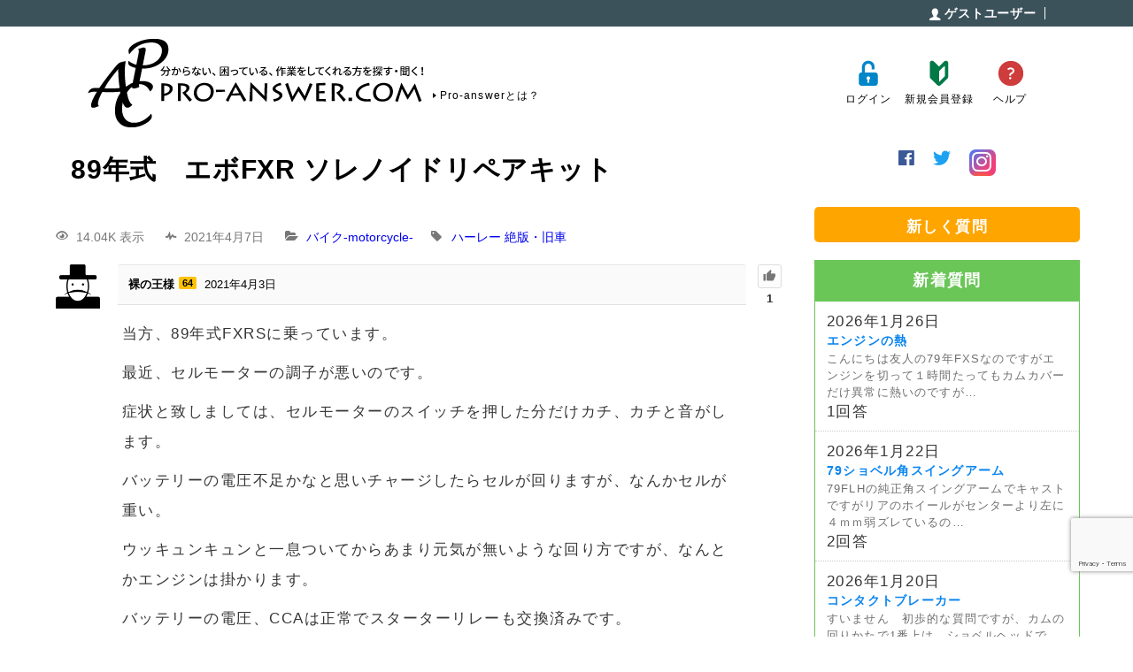

--- FILE ---
content_type: text/html; charset=UTF-8
request_url: https://pro-answer.com/question/4980/answer/4988/
body_size: 11723
content:

<!DOCTYPE html><html lang="ja"><head><meta charset="UTF-8"><meta http-equiv="X-UA-Compatible" content="IE=Edge"><meta name="viewport" content="width=device-width, user-scalable=yes"><link rel="shortcut icon" href="https://pro-answer.com/wp-content/themes/pac/images/favicon.ico"> <script type="text/javascript">var ajaxurl = "https://pro-answer.com/wp-admin/admin-ajax.php",ap_nonce = "81f697b28b",apTemplateUrl = "https://pro-answer.com/wp-content/themes/pac/anspress/js-template";apQuestionID = "4980";aplang = {"loading":"\u8aad\u307f\u8fbc\u307f\u4e2d...","sending":"\u30ea\u30af\u30a8\u30b9\u30c8\u306e\u9001\u4fe1","file_size_error":"\u30d5\u30a1\u30a4\u30eb\u30b5\u30a4\u30ba\u304c 9.54 MB\u3088\u308a\u5927\u304d\u3044","attached_max":"\u6dfb\u4ed8\u30d5\u30a1\u30a4\u30eb\u306e\u6700\u5927\u6570\u306b\u9054\u3057\u307e\u3057\u305f","commented":"\u30b3\u30e1\u30f3\u30c8","comment":"\u30b3\u30e1\u30f3\u30c8","cancel":"\u30ad\u30e3\u30f3\u30bb\u30eb","update":"\u66f4\u65b0","your_comment":"\u30b3\u30e1\u30f3\u30c8\u3092\u5165\u529b\u3057\u3066\u304f\u3060\u3055\u3044\u2026","notifications":"\u901a\u77e5","mark_all_seen":"\u3059\u3079\u3066\u3092\u898b\u305f\u3082\u306e\u3068\u3057\u3066\u30de\u30fc\u30af\u3059\u308b","search":"\u691c\u7d22","no_permission_comments":"\u7533\u3057\u8a33\u3042\u308a\u307e\u305b\u3093\u304c\u3001\u3042\u306a\u305f\u306f\u30b3\u30e1\u30f3\u30c8\u3092\u8aad\u3080\u8a31\u53ef\u3092\u6301\u3063\u3066\u3044\u307e\u305b\u3093\u3002","ajax_events":"\u672c\u5f53\u306b %s \u3067\u3088\u3044\u3067\u3059\u304b ?","ajax_error":{"snackbar":{"success":false,"message":"\u539f\u56e0\u4e0d\u660e\u306e\u30a8\u30e9\u30fc\u767a\u751f\u3002\u3082\u3046\u4e00\u5ea6\u304a\u8a66\u3057\u4e0b\u3055\u3044."},"modal":["imageUpload"]}};disable_q_suggestion = "1";</script> <link media="all" href="https://pro-answer.com/wp-content/cache/autoptimize/css/autoptimize_e6b679313e48461494a49df73b7d4daf.css" rel="stylesheet"><title>89年式　エボFXR ソレノイドリペアキット - プロに聞く！プロアンサードットコム</title><meta name="robots" content="follow, index, max-snippet:-1, max-video-preview:-1, max-image-preview:large"/><link rel="canonical" href="https://pro-answer.com/question/4980/" /><meta property="og:locale" content="ja_JP" /><meta property="og:type" content="article" /><meta property="og:title" content="89年式　エボFXR ソレノイドリペアキット - プロに聞く！プロアンサードットコム" /><meta property="og:description" content="管理人様回答ありがとうございます。そうで [&hellip;]" /><meta property="og:url" content="https://pro-answer.com/question/4980/" /><meta property="og:site_name" content="プロに聞け！プロアンサードットコム" /><meta property="article:publisher" content="https://www.facebook.com/proanswer/" /><meta name="twitter:card" content="summary_large_image" /><meta name="twitter:title" content="89年式　エボFXR ソレノイドリペアキット - プロに聞く！プロアンサードットコム" /><meta name="twitter:description" content="管理人様回答ありがとうございます。そうで [&hellip;]" /><meta name="twitter:site" content="@proanswer_com" /><meta name="twitter:creator" content="@proanswer_com" /> <script type="application/ld+json" class="rank-math-schema">{"@context":"https://schema.org","@graph":[{"@type":"BreadcrumbList","@id":"https://pro-answer.com/question/4980/#breadcrumb","itemListElement":[{"@type":"ListItem","position":"1","item":{"@id":"https://pro-answer.com","name":"\u30db\u30fc\u30e0"}},{"@type":"ListItem","position":"2","item":{"@id":"https://pro-answer.com/questions/","name":"\u8cea\u554f"}},{"@type":"ListItem","position":"3","item":{"@id":"https://pro-answer.com/question/4980/","name":"89\u5e74\u5f0f\u3000\u30a8\u30dcFXR \u30bd\u30ec\u30ce\u30a4\u30c9\u30ea\u30da\u30a2\u30ad\u30c3\u30c8"}}]}]}</script> <link rel='dns-prefetch' href='//www.googletagmanager.com' /><link rel='dns-prefetch' href='//pagead2.googlesyndication.com' /><link rel="alternate" type="application/rss+xml" title="プロに聞く！プロアンサードットコム &raquo; 89年式　エボFXR ソレノイドリペアキット のコメントのフィード" href="https://pro-answer.com/question/4980/feed/" /> <!--noptimize--><script id="answe-ready">
			window.advanced_ads_ready=function(e,a){a=a||"complete";var d=function(e){return"interactive"===a?"loading"!==e:"complete"===e};d(document.readyState)?e():document.addEventListener("readystatechange",(function(a){d(a.target.readyState)&&e()}),{once:"interactive"===a})},window.advanced_ads_ready_queue=window.advanced_ads_ready_queue||[];		</script>
		<!--/noptimize--><link rel='stylesheet' id='dashicons-css' href='https://pro-answer.com/wp-includes/css/dashicons.min.css?ver=6.8.3' type='text/css' media='all' /> <script type="text/javascript" src="https://pro-answer.com/wp-includes/js/jquery/jquery.min.js?ver=3.7.1" id="jquery-core-js"></script> 
 <script type="text/javascript" src="https://www.googletagmanager.com/gtag/js?id=GT-PHRK7L5" id="google_gtagjs-js" async></script> <link rel="https://api.w.org/" href="https://pro-answer.com/wp-json/" /><link rel="EditURI" type="application/rsd+xml" title="RSD" href="https://pro-answer.com/xmlrpc.php?rsd" /><link rel='shortlink' href='https://pro-answer.com/?p=4980' /><link rel="alternate" title="oEmbed (JSON)" type="application/json+oembed" href="https://pro-answer.com/wp-json/oembed/1.0/embed?url=https%3A%2F%2Fpro-answer.com%2Fquestion%2F4980%2F" /><link rel="alternate" title="oEmbed (XML)" type="text/xml+oembed" href="https://pro-answer.com/wp-json/oembed/1.0/embed?url=https%3A%2F%2Fpro-answer.com%2Fquestion%2F4980%2F&#038;format=xml" /><meta name="generator" content="Site Kit by Google 1.171.0" /> <script type="text/javascript" src="//aml.valuecommerce.com/vcdal.js" async></script> <meta name="google-adsense-platform-account" content="ca-host-pub-2644536267352236"><meta name="google-adsense-platform-domain" content="sitekit.withgoogle.com">  <script type="text/javascript" async="async" src="https://pagead2.googlesyndication.com/pagead/js/adsbygoogle.js?client=ca-pub-5470719763067573&amp;host=ca-host-pub-2644536267352236" crossorigin="anonymous"></script>  <script  async src="https://pagead2.googlesyndication.com/pagead/js/adsbygoogle.js?client=ca-pub-5470719763067573" crossorigin="anonymous"></script> <link href="https://use.fontawesome.com/releases/v5.8.1/css/all.css" rel="stylesheet"></head><body class="home "><header id="header" class="header"><div class="userArea"><div class="inner"><dl class="navUser"><dt><span class="name"> ゲストユーザー</span></dt><dd><ul></ul></dd></dl></div></div><div class="siteHeader"><div class="inner"><div class="siteId"><h1 class="logo"><a href="https://pro-answer.com/"><noscript><img src="https://pro-answer.com/wp-content/themes/pac/images/common/headerLogo.png" alt="PRO-ANSWER.COM"></noscript><img class="lazyload" src='data:image/svg+xml,%3Csvg%20xmlns=%22http://www.w3.org/2000/svg%22%20viewBox=%220%200%20210%20140%22%3E%3C/svg%3E' data-src="https://pro-answer.com/wp-content/themes/pac/images/common/headerLogo.png" alt="PRO-ANSWER.COM"></a></h1><p class="whatis"><a href="https://pro-answer.com/fastst">Pro-answerとは？</a></p></div><div class="headerNav"><ul class="headerNavList"><li><a href="https://pro-answer.com/login"><noscript><img src="https://pro-answer.com/wp-content/themes/pac/images/common/iconLogin.png" alt=""></noscript><img class="lazyload" src='data:image/svg+xml,%3Csvg%20xmlns=%22http://www.w3.org/2000/svg%22%20viewBox=%220%200%20210%20140%22%3E%3C/svg%3E' data-src="https://pro-answer.com/wp-content/themes/pac/images/common/iconLogin.png" alt="">ログイン</a></li><li><a href="https://pro-answer.com//register"><noscript><img src="https://pro-answer.com/wp-content/themes/pac/images/common/iconRegister.png" alt=""></noscript><img class="lazyload" src='data:image/svg+xml,%3Csvg%20xmlns=%22http://www.w3.org/2000/svg%22%20viewBox=%220%200%20210%20140%22%3E%3C/svg%3E' data-src="https://pro-answer.com/wp-content/themes/pac/images/common/iconRegister.png" alt="">新規会員登録</a></li><li><a href="https://pro-answer.com/help"><noscript><img src="https://pro-answer.com/wp-content/themes/pac/images/common/iconHelp.png" alt=""></noscript><img class="lazyload" src='data:image/svg+xml,%3Csvg%20xmlns=%22http://www.w3.org/2000/svg%22%20viewBox=%220%200%20210%20140%22%3E%3C/svg%3E' data-src="https://pro-answer.com/wp-content/themes/pac/images/common/iconHelp.png" alt="">ヘルプ</a></li></ul></div></div></div></header><div id="menuSmp"><div class="navBtn"> <noscript><img src="https://pro-answer.com/wp-content/themes/pac/images/common/btnNavSmp.png" alt=""></noscript><img class="lazyload" src='data:image/svg+xml,%3Csvg%20xmlns=%22http://www.w3.org/2000/svg%22%20viewBox=%220%200%20210%20140%22%3E%3C/svg%3E' data-src="https://pro-answer.com/wp-content/themes/pac/images/common/btnNavSmp.png" alt=""></div><div class="userArea"><div class="navUser"><p> <span class="name">ゲストユーザー</span></p><ul class="mixin-flex"></ul></div></div><div class="smpNav"><ul class="smpNavList"><li> <a href="https://pro-answer.com/login"><noscript><img src="https://pro-answer.com/wp-content/themes/pac/images/common/iconLogin.png" alt=""></noscript><img class="lazyload" src='data:image/svg+xml,%3Csvg%20xmlns=%22http://www.w3.org/2000/svg%22%20viewBox=%220%200%20210%20140%22%3E%3C/svg%3E' data-src="https://pro-answer.com/wp-content/themes/pac/images/common/iconLogin.png" alt="">ログイン</a></li><li> <a href="https://pro-answer.com/register/"> <noscript><img src="https://pro-answer.com/wp-content/themes/pac/images/common/iconRegister.png" alt=""></noscript><img class="lazyload" src='data:image/svg+xml,%3Csvg%20xmlns=%22http://www.w3.org/2000/svg%22%20viewBox=%220%200%20210%20140%22%3E%3C/svg%3E' data-src="https://pro-answer.com/wp-content/themes/pac/images/common/iconRegister.png" alt="">新規会員登録</a></li><li> <a href="https://pro-answer.com/help"> <noscript><img src="https://pro-answer.com/wp-content/themes/pac/images/common/iconHelp.png" alt=""></noscript><img class="lazyload" src='data:image/svg+xml,%3Csvg%20xmlns=%22http://www.w3.org/2000/svg%22%20viewBox=%220%200%20210%20140%22%3E%3C/svg%3E' data-src="https://pro-answer.com/wp-content/themes/pac/images/common/iconHelp.png" alt="">ヘルプ</a></li></ul></div><div class="nav-pac"><ul><li><a href="https://pro-answer.com/questions/newquestion/">新しく質問をする</a></li><li><a href="https://pro-answer.com/questions/">質問検索</a></li></ul><p>お知らせやブログ</p><ul><li><a href="https://pro-answer.com/notice/">今までのお知らせ一覧</a></li><li><a href="https://pro-answer.com/adminblog/">管理人のブログ一覧</a></li></ul></div></div><div class="container" id="container"><main id="mainArea" ><div class="anspress" id="anspress"><h1>89年式　エボFXR ソレノイドリペアキット</h1><div id="ap-single" class="ap-q clearfix"><div class="ap-question-lr ap-row" itemtype="https://schema.org/Question" itemscope=""><div class="ap-q-left ap-col-12"><div class="ap-question-meta clearfix"> <span class='ap-display-meta-item views'><i class="apicon-eye"></i><i>14.04K 表示</i></span><span class='ap-display-meta-item active'><i class="apicon-pulse"></i><i><time class="published updated" itemprop="dateModified" datetime="">2021年4月7日</time></i></span><span class='ap-display-meta-item categories'><i class="apicon-category"></i><span class="question-categories"><a data-catid="5" href="https://pro-answer.com/questions/categorys/categorys-motorcycle/" title="バイクに関係する質問一覧になります  ">バイク-motorcycle-</a></span></span><span class='ap-display-meta-item tags'><i class="apicon-tag"></i><span class="question-tags" itemprop="keywords"><a href="https://pro-answer.com/questions/tags/harley/" title="">ハーレー</a> <a href="https://pro-answer.com/questions/tags/motorcycle_old/" title="">絶版・旧車</a> </span></span></div><div ap="question" apid="4980"><div id="question" role="main" class="ap-content"><div class="ap-single-vote"><div id="vote_4980" class="ap-vote net-vote" ap-vote="{&quot;post_id&quot;:4980,&quot;active&quot;:&quot;&quot;,&quot;net&quot;:1,&quot;__nonce&quot;:&quot;a06d30cd3a&quot;}"><a class="apicon-thumb-up ap-tip vote-up" href="#" title="この 質問 に賛成票を投じる" ap="vote_up"></a><span class="net-vote-count" data-view="ap-net-vote" itemprop="upvoteCount" ap="votes_net">1</span></div></div><div class="ap-avatar"> <a href="https://pro-answer.com/questions/profile/123/"> <noscript><img alt='' src='https://pro-answer.com/wp-content/plugins/wp-user-avatar/deprecated/wp-user-avatar/images/wpua-96x96.png' srcset='https://pro-answer.com/wp-content/plugins/wp-user-avatar/deprecated/wp-user-avatar/images/wpua-150x150.png 2x' class='avatar avatar-50 photo' height='50' width='50' decoding='async'/></noscript><img alt='' src='data:image/svg+xml,%3Csvg%20xmlns=%22http://www.w3.org/2000/svg%22%20viewBox=%220%200%2050%2050%22%3E%3C/svg%3E' data-src='https://pro-answer.com/wp-content/plugins/wp-user-avatar/deprecated/wp-user-avatar/images/wpua-96x96.png' data-srcset='https://pro-answer.com/wp-content/plugins/wp-user-avatar/deprecated/wp-user-avatar/images/wpua-150x150.png 2x' class='lazyload avatar avatar-50 photo' height='50' width='50' decoding='async'/> </a></div><div class="ap-cell clearfix"><div class="ap-cell-inner"><div class="ap-q-metas"> <span itemprop="author" itemscope itemtype="http://schema.org/Person"> <a href="https://pro-answer.com/questions/profile/123/" itemprop="url"><span itemprop="name">裸の王様</span></a><a href="https://pro-answer.com/questions/profile/123/reputations/" class="ap-user-reputation" title="評判">64</a> </span> <a href="https://pro-answer.com/question/4980/" class="ap-posted"> <time itemprop="datePublished" datetime="2021-04-03T11:35:20+00:00">2021年4月3日</time> </a><span style="display: none;"><span class="ap-comments-count"> <a href="" target="_blank">Webサイト</a> </span> <span class="ap-comments-count">所在地：静岡県浜松市浜北区平口</span></span></div><div class="ap-q-inner"><div class="question-content ap-q-content" itemprop="text"><p>当方、89年式FXRSに乗っています。</p><p>最近、セルモーターの調子が悪いのです。</p><p>症状と致しましては、セルモーターのスイッチを押した分だけカチ、カチと音がします。</p><p>バッテリーの電圧不足かなと思いチャージしたらセルが回りますが、なんかセルが重い。</p><p>ウッキュンキュンと一息ついてからあまり元気が無いような回り方ですが、なんとかエンジンは掛かります。</p><p>バッテリーの電圧、CCAは正常でスターターリレーも交換済みです。</p><p>当方は素人ですのであまり詳しくありませんが似たような症状を経験した人で解決策が御座いましたらご教授下さい。よろしくお願い致します。</p><p></p></div> <postmessage></postmessage><div class="ap-post-updated"><i class="apicon-clock"></i><span class="ap-post-history"><a href="https://pro-answer.com/questions/profile/123/"><span>裸の王様</span></a> 質問回答 <a href="https://pro-answer.com/?ap_page=shortlink&#038;ap_a=4999">2021年4月7日</a></span></div></div><div class="ap-post-footer clearfix"></div></div> <apcomments id="comments-4980" class="have-comments"></apcomments></div></div></div><div class="share"><ul><li class="tweet"> <a href="http://twitter.com/share?text=89%E5%B9%B4%E5%BC%8F%E3%80%80%E3%82%A8%E3%83%9CFXR+%E3%82%BD%E3%83%AC%E3%83%8E%E3%82%A4%E3%83%89%E3%83%AA%E3%83%9A%E3%82%A2%E3%82%AD%E3%83%83%E3%83%88&url=https://pro-answer.com/question/4980/&hashtags=ハーレー,バイク,質問 &related=prosnswer_com" rel="nofollow" data-show-count="false" onclick="javascript:window.open(this.href, '','menubar=no,toolbar=no,resizable=yes,scrollbars=yes,height=300,width=600');return false;"
><i class="fab fa-twitter-square"></i><span> tweet</span></a></li><li class="facebook"> <a href="//www.facebook.com/sharer.php?src=bm&u=https%3A%2F%2Fpro-answer.com%2Fquestion%2F4980%2F&t=89%E5%B9%B4%E5%BC%8F%E3%80%80%E3%82%A8%E3%83%9CFXR+%E3%82%BD%E3%83%AC%E3%83%8E%E3%82%A4%E3%83%89%E3%83%AA%E3%83%9A%E3%82%A2%E3%82%AD%E3%83%83%E3%83%88｜プロに聞く！プロアンサードットコム" onclick="javascript:window.open(this.href, '', 'menubar=no,toolbar=no,resizable=yes,scrollbars=yes,height=300,width=600');return false;"> <i class="fab fa-facebook-f"></i><span> share</span> </a></li><li class="line"> <a href="http://line.me/R/msg/text/?89%E5%B9%B4%E5%BC%8F%E3%80%80%E3%82%A8%E3%83%9CFXR+%E3%82%BD%E3%83%AC%E3%83%8E%E3%82%A4%E3%83%89%E3%83%AA%E3%83%9A%E3%82%A2%E3%82%AD%E3%83%83%E3%83%88｜プロに聞く！プロアンサードットコム%0Ahttps%3A%2F%2Fpro-answer.com%2Fquestion%2F4980%2F"><i class="fab fa-line"></i> <span> LINE</span></a></li><li class="hatena"> <a href="//b.hatena.ne.jp/entry/https%3A%2F%2Fpro-answer.com%2Fquestion%2F4980%2F" onclick="javascript:window.open(this.href, '', 'menubar=no,toolbar=no,resizable=yes,scrollbars=yes,height=400,width=800');return false;"><i class="fa fa-hatena"></i><span> はてブ</span> </a></li></ul></div><div class="google_ad_ann2"><p class="google_ad_ann">スポンサードリンク</p> <script async src="https://pagead2.googlesyndication.com/pagead/js/adsbygoogle.js"></script>  <ins class="adsbygoogle"
 style="display:block"
 data-ad-client="ca-pub-5470719763067573"
 data-ad-slot="1233195398"
 data-ad-format="auto"
 data-full-width-responsive="true"></ins> <script>(adsbygoogle = window.adsbygoogle || []).push({});</script> </div> <apanswersw style=""><div id="ap-answers-c"><div class="ap-sorting-tab clearfix"><h3 class="ap-answers-label ap-pull-left" ap="answers_count_t"> <span itemprop="answerCount">5</span> 回答</h3><ul id="answers-order" class="ap-answers-tab ap-ul-inline clearfix"><li><a href="https://pro-answer.com/question/4980/?order_by=active#answers-order">有効</a></li><li><a href="https://pro-answer.com/question/4980/?order_by=voted#answers-order">投票済み</a></li><li><a href="https://pro-answer.com/question/4980/?order_by=newest#answers-order">最新</a></li><li class="active"><a href="https://pro-answer.com/question/4980/?order_by=oldest#answers-order">最も古い</a></li></ul></div><div id="answers"> <apanswers><div id="post-4988" class="post-4988 answer type-answer status-publish" apid="4988" ap="answer"><div class="ap-content" itemprop="suggestedAnswer" itemscope itemtype="https://schema.org/Answer"><div class="ap-single-vote"><div id="vote_4988" class="ap-vote net-vote" ap-vote="{&quot;post_id&quot;:4988,&quot;active&quot;:&quot;&quot;,&quot;net&quot;:0,&quot;__nonce&quot;:&quot;fd222d10d3&quot;}"><a class="apicon-thumb-up ap-tip vote-up" href="#" title="この 回答 に賛成票を投じる" ap="vote_up"></a><span class="net-vote-count" data-view="ap-net-vote" itemprop="upvoteCount" ap="votes_net">0</span><a data-tipposition="bottom center" class="apicon-thumb-down ap-tip vote-down" href="#" title="この 回答 に反対票を投じる" ap="vote_down"></a></div></div><div class="ap-avatar"> <a href="https://pro-answer.com/questions/profile/123/"> <noscript><img alt='' src='https://pro-answer.com/wp-content/plugins/wp-user-avatar/deprecated/wp-user-avatar/images/wpua-96x96.png' srcset='https://pro-answer.com/wp-content/plugins/wp-user-avatar/deprecated/wp-user-avatar/images/wpua-150x150.png 2x' class='avatar avatar-50 photo' height='50' width='50' decoding='async'/></noscript><img alt='' src='data:image/svg+xml,%3Csvg%20xmlns=%22http://www.w3.org/2000/svg%22%20viewBox=%220%200%2050%2050%22%3E%3C/svg%3E' data-src='https://pro-answer.com/wp-content/plugins/wp-user-avatar/deprecated/wp-user-avatar/images/wpua-96x96.png' data-srcset='https://pro-answer.com/wp-content/plugins/wp-user-avatar/deprecated/wp-user-avatar/images/wpua-150x150.png 2x' class='lazyload avatar avatar-50 photo' height='50' width='50' decoding='async'/> </a></div><div class="ap-cell clearfix"><div class="ap-cell-inner"><div class="ap-q-metas"> <a href="https://pro-answer.com/questions/profile/123/" itemprop="url"><span itemprop="name">裸の王様</span></a><a href="https://pro-answer.com/questions/profile/123/reputations/" class="ap-user-reputation" title="評判">64</a> <a href="https://pro-answer.com/question/4980/answer/4988/" class="ap-posted"> <time itemprop="datePublished" datetime="2021-04-06T11:17:08+00:00"> 投稿日時2021年4月6日 </time> </a> <span style="display: none;"><span class="ap-comments-count"> <a href="" target="_blank">Webサイト</a> </span> <span class="ap-comments-count">所在地：静岡県浜松市浜北区平口</span></span></div><div class="ap-q-inner"><div class="ap-answer-content ap-q-content" itemprop="text" ap-content><p>管理人様回答ありがとうございます。</p><p>そうですよね〜もうかれこれ30年は経過してるので配線などがダメになってもおかしくないですよね。</p><p>素人考えですが、セルモーターが回りが重いという所だけで考えれば電気の流れとして簡単ではありますが</p><p>イグニッションスイッチ→スタータースイッチ→スターターリレー→セルモーター(ソレノイド)という様な流れで配線の劣化(抵抗)や不具合によって何処の電流が弱い感じでしょうか？</p><p>また、アースに関しては見た感じですがセルモーターに直接アースが来ていなくてセルモーターが接しているインナープライマリーの裏側(セルモーターに近い位置)にバッテリーマイナス端子がついています。</p><p>また、仮にセルモーターが悪かった場合ですがネットなどで調べますとまずワンウェイクラッチやソレノイドやプランジャー(肌が粗い場合はヤスリなどで整える)などを交換する事が出て来ます。</p><p>最近、ワンウェイクラッチは交換する部品が有りましたので交換しましたが社外のソレノイドリペアキットだけは年式が91年〜しか有りません。</p><p>何用でも構いませんので89年式FXRに流用できるソレノイドリペアキットをご存知の方は教えて下さい。</p><p>よろしくお願い致します。</p><p></p></div> <postmessage></postmessage><div class="ap-post-updated"><i class="apicon-clock"></i><span class="ap-post-history"><a href="https://pro-answer.com/questions/profile/123/"><span>裸の王様</span></a> 質問回答 <a href="https://pro-answer.com/?ap_page=shortlink&#038;ap_a=4988">2021年4月6日</a></span></div></div><div class="ap-post-footer clearfix"> <a href="#" class="ap-btn-newcomment" aponce="false" apajaxbtn apquery="{&quot;action&quot;:&quot;comment_modal&quot;,&quot;post_id&quot;:4988,&quot;__nonce&quot;:&quot;a5c6731cfa&quot;}">コメントする</a></div></div> <apcomments id="comments-4988" class="have-comments"></apcomments><a href="#" class="ap-btn-newcomment" aponce="false" apajaxbtn apquery="{&quot;action&quot;:&quot;comment_modal&quot;,&quot;post_id&quot;:4988,&quot;__nonce&quot;:&quot;a5c6731cfa&quot;}">コメントする</a></div></div></div> </apanswers></div> <a class="ap-all-answers" href="https://pro-answer.com/question/4980/">5 件の回答のうち1件を表示しています。すべての回答を表示するにはここをクリックしてください。</a></div> </apanswersw></div></div><div class="center ofesebtan"><a data-ofuse-widget-button href="https://ofuse.me/o?uid=63836" data-ofuse-id="63836" data-ofuse-size="large" data-ofuse-text="記事が良かったら寄付を">記事が良かったら寄付を</a><script async src="https://ofuse.me/assets/platform/widget.js" charset="utf-8"></script></div><div class="share"><ul><li class="tweet"> <a href="http://twitter.com/share?text=89%E5%B9%B4%E5%BC%8F%E3%80%80%E3%82%A8%E3%83%9CFXR+%E3%82%BD%E3%83%AC%E3%83%8E%E3%82%A4%E3%83%89%E3%83%AA%E3%83%9A%E3%82%A2%E3%82%AD%E3%83%83%E3%83%88&url=https://pro-answer.com/question/4980/answer/4988/&hashtags=ハーレー,バイク,質問 &related=prosnswer_com" rel="nofollow" data-show-count="false" onclick="javascript:window.open(this.href, '','menubar=no,toolbar=no,resizable=yes,scrollbars=yes,height=300,width=600');return false;"
><i class="fab fa-twitter-square"></i><span> tweet</span></a></li><li class="facebook"> <a href="//www.facebook.com/sharer.php?src=bm&u=https%3A%2F%2Fpro-answer.com%2Fquestion%2F4980%2Fanswer%2F4988%2F&t=89%E5%B9%B4%E5%BC%8F%E3%80%80%E3%82%A8%E3%83%9CFXR+%E3%82%BD%E3%83%AC%E3%83%8E%E3%82%A4%E3%83%89%E3%83%AA%E3%83%9A%E3%82%A2%E3%82%AD%E3%83%83%E3%83%88｜プロに聞く！プロアンサードットコム" onclick="javascript:window.open(this.href, '', 'menubar=no,toolbar=no,resizable=yes,scrollbars=yes,height=300,width=600');return false;"> <i class="fab fa-facebook-f"></i><span> share</span> </a></li><li class="line"> <a href="http://line.me/R/msg/text/?89%E5%B9%B4%E5%BC%8F%E3%80%80%E3%82%A8%E3%83%9CFXR+%E3%82%BD%E3%83%AC%E3%83%8E%E3%82%A4%E3%83%89%E3%83%AA%E3%83%9A%E3%82%A2%E3%82%AD%E3%83%83%E3%83%88｜プロに聞く！プロアンサードットコム%0Ahttps%3A%2F%2Fpro-answer.com%2Fquestion%2F4980%2Fanswer%2F4988%2F"><i class="fab fa-line"></i> <span> LINE</span></a></li><li class="hatena"> <a href="//b.hatena.ne.jp/entry/https%3A%2F%2Fpro-answer.com%2Fquestion%2F4980%2Fanswer%2F4988%2F" onclick="javascript:window.open(this.href, '', 'menubar=no,toolbar=no,resizable=yes,scrollbars=yes,height=400,width=800');return false;"><i class="fa fa-hatena"></i><span> はてブ</span> </a></li></ul></div><div class="mixin-flex blogander"><div> <script async src="https://pagead2.googlesyndication.com/pagead/js/adsbygoogle.js"></script>  <ins class="adsbygoogle"
 style="display:block"
 data-ad-client="ca-pub-5470719763067573"
 data-ad-slot="2299665367"
 data-ad-format="auto"
 data-full-width-responsive="true"></ins> <script>(adsbygoogle = window.adsbygoogle || []).push({});</script> </div><div> <script async src="https://pagead2.googlesyndication.com/pagead/js/adsbygoogle.js"></script>  <ins class="adsbygoogle"
 style="display:inline-block;width:336px;height:280px"
 data-ad-client="ca-pub-5470719763067573"
 data-ad-slot="9986583692"></ins> <script>(adsbygoogle = window.adsbygoogle || []).push({});</script> </div></div><h4 class="reconn-taitle">Other Contents</h4> <script async src="https://pagead2.googlesyndication.com/pagead/js/adsbygoogle.js"></script> <ins class="adsbygoogle"
 style="display:block"
 data-ad-format="autorelaxed"
 data-ad-client="ca-pub-5470719763067573"
 data-ad-slot="7612955774"></ins> <script>(adsbygoogle = window.adsbygoogle || []).push({});</script><div class="single-q-main"><h2 class="widgettitle">Other Question</h2><div class="ap-widget-inner"><div class="ap-questions-widget clearfix"><ul><li><div class="ap-question-item"><a class="ap-question-title" href="https://pro-answer.com/question/9436/"><p class="date">2024年9月4日</p><p class="single-in-tatle">5速ミッションのギアチェンジが硬い</p><p class="small">はじめまして！しばらく納得いかないことがあり、やっとここに辿り着きました！とにかくギアチェンジが硬い…</p><p class="ap-ans-count">8 Answers</p></a></div></li><li><div class="ap-question-item"><a class="ap-question-title" href="https://pro-answer.com/question/4182/"><p class="date">2020年7月23日</p><p class="single-in-tatle">リア側メカニカルドラムブレーキのレバー</p><p class="small">リジッドフレームのリア側メカニカルドラムブレーキのカムレバーですが、この度、ロッドやクレビスと共に新…</p><p class="ap-ans-count">5 Answers</p></a></div></li><li><div class="ap-question-item"><a class="ap-question-title" href="https://pro-answer.com/question/1559/"><p class="date">2019年4月11日</p><p class="single-in-tatle">ノンロッカーフットクラッチの繋がり具合</p><p class="small">ノンロッカーのフットクラッチの繋がり具合を遅め（最後の方で繋がるよう）にしたいのですが、
アジャス…</p><p class="ap-ans-count">1 Answer</p></a></div></li><li><div class="ap-question-item"><a class="ap-question-title" href="https://pro-answer.com/question/9763/"><p class="date">2025年4月1日</p><p class="single-in-tatle">ブレーキマスター</p><p class="small">いつも勉強になっております。FXR1986年シングルキャリパーの車両です。どうにもタッチが固くブレー…</p><p class="ap-ans-count">1 Answer</p></a></div></li><li><div class="ap-question-item"><a class="ap-question-title" href="https://pro-answer.com/question/8296/"><p class="date">2023年9月14日</p><p class="single-in-tatle">1985FXSBのアイドリング不調</p><p class="small">こんばんは。タイトルの件で質問があります。走り慣れた道で様子見しながら乗ってて、先日、初のツーリング…</p><p class="ap-ans-count">5 Answers</p></a></div></li><li><div class="ap-question-item"><a class="ap-question-title" href="https://pro-answer.com/question/2026/"><p class="date">2019年6月27日</p><p class="single-in-tatle">車用ターボホースを簡単にカットする方法はありますか!?</p><p class="small">ショベルヘッドのインマニホールドシールに車用ターボホースを使っています。手持ちにある文房具用カッター…</p><p class="ap-ans-count">2 Answers</p></a></div></li><li><div class="ap-question-item"><a class="ap-question-title" href="https://pro-answer.com/question/10229/"><p class="date">2025年10月1日</p><p class="single-in-tatle">ZRX1200Rノーマルの加速</p><p class="small">カワサキのZRX1200Rのフルノーマル車で質問です。走行距離16000キロ未満の2008年式のキャ…</p><p class="ap-ans-count">1 Answer</p></a></div></li><li><div class="ap-question-item"><a class="ap-question-title" href="https://pro-answer.com/question/7627/"><p class="date">2023年3月6日</p><p class="single-in-tatle">リアアクスルシャフト部のスペーサーの要否について</p><p class="small">こんにちは。ばらしていたリア回りを再び組んでいて気が付いたのですが、フレームとキャリパーマウントとの…</p><p class="ap-ans-count">6 Answers</p></a></div></li></u></div></div></div></div></div></main><div id="subArea"><ul class ="sns-links mixin-flex"><li><a href="https://www.facebook.com/proanswer/" target="_blank"><i class="fab fa-facebook fa-2x m-fb"></i></a></li><li><a href="https://twitter.com/proanswer_com" target="_blank"><i class="fab fa-twitter fa-2x m-tui"></i></a></li><li><a href="https://www.instagram.com/proanswer2/" target="_blank" class="insta_btn"><span class="insta"><i class="fab fa-instagram fa-2x m-ig"></i></span></a></li></ul><section id="newQuestion"><div class="newqabutton"> <a href="https://pro-answer.com/questions/newquestion"><p>新しく質問</p> </a></div><div class="widgetarea"><header><h2 class="title">新着質問</h2></header><div class="ap-widget-inner"><div class="ap-questions-widget clearfix"><ul><li><div class="ap-question-item"> <a class="ap-question-title" href="https://pro-answer.com/question/10642/"><p class="date">2026年1月26日</p><p class="single-in-tatle">エンジンの熱</p><p class="small">こんにちは友人の79年FXSなのですがエンジンを切って１時間たってもカムカバーだけ異常に熱いのですが…</P><p class="ap-ans-count">1回答</p> </a><p></p></div></li><li><div class="ap-question-item"> <a class="ap-question-title" href="https://pro-answer.com/question/10622/"><p class="date">2026年1月22日</p><p class="single-in-tatle">79ショベル角スイングアーム</p><p class="small">79FLHの純正角スイングアームでキャストですがリアのホイールがセンターより左に４ｍｍ弱ズレているの…</P><p class="ap-ans-count">2回答</p> </a><p></p></div></li><li><div class="ap-question-item"> <a class="ap-question-title" href="https://pro-answer.com/question/10613/"><p class="date">2026年1月20日</p><p class="single-in-tatle">コンタクトブレーカー</p><p class="small">すいません　初歩的な質問ですが、カムの回りかたで1番上は　ショベルヘッドで　左回り2番目は　アイアン…</P><p class="ap-ans-count">2回答</p> </a><p></p></div></li><li><div class="ap-question-item"> <a class="ap-question-title" href="https://pro-answer.com/question/10601/"><p class="date">2026年1月16日</p><p class="single-in-tatle">ショベル、エンジン停止後の音</p><p class="small">初めての質問です、ご教授願えれば幸いです。’79ショベルなんですが、エンジンを止めた後、キャブレター…</P><p class="ap-ans-count">3回答</p> </a><p></p></div></li><li><div class="ap-question-item"> <a class="ap-question-title" href="https://pro-answer.com/question/10563/"><p class="date">2026年1月5日</p><p class="single-in-tatle">フロントフォークのスプリングの数</p><p class="small">お世話になっております！昨年は無知な所からあれこれご親切に教えていただきありがとうございました！おか…</P><p class="ap-ans-count">1回答</p> </a><p></p></div></li><li><div class="ap-question-item"> <a class="ap-question-title" href="https://pro-answer.com/question/10543/"><p class="date">2025年12月30日</p><p class="single-in-tatle">ショベルヘッド、ロッカーカバーのスタッドボルト</p><p class="small">今のFXEF80に乗りはじめて２万キロ近く走行したかなぁというカンジになってきたのですが、バルブステ…</P><p class="ap-ans-count">4回答</p> </a><p></p></div></li><li><div class="ap-question-item"> <a class="ap-question-title" href="https://pro-answer.com/question/10521/"><p class="date">2025年12月26日</p><p class="single-in-tatle">プッシュロッドカバーの取り付け</p><p class="small">お世話になります。83ショベルの半円プッシュロッドカバーについて、後ろから２番目だけどうしても入りま…</P><p class="ap-ans-count">2回答</p> </a><p></p></div></li></ul></div></div></div><div class="widget_text widgetarea"><div class="textwidget custom-html-widget"><a href="https://pro-answer.com/questions/"><p class="question-now-enter">更に他の質問をみる</p></a></div></div><div class="widget_text widgetarea"><div class="textwidget custom-html-widget"><div class="google_ad_ann2"><p class="google_ad_ann">スポンサードリンク</p> <script async src="//pagead2.googlesyndication.com/pagead/js/adsbygoogle.js"></script>  <ins class="adsbygoogle"
 tyle="display:block"
 data-ad-client="ca-pub-5470719763067573"
 data-ad-slot="2677666205"
 data-ad-format="rectangle"
 data-full-width-responsive="true"></ins> <script>(adsbygoogle = window.adsbygoogle || []).push({});</script> </div></div></div><div class="widgetarea"><header><h2 class="title">お知らせ</h2></header><ul id="category-posts-4-internal" class="category-posts-internal"><li class='cat-post-item'><a class="cat-post-everything-is-link" href="https://pro-answer.com/notice/%e3%82%84%e3%81%a3%e3%81%b1%e3%82%8a2023%e3%83%9b%e3%83%83%e3%83%88%e3%83%ad%e3%83%83%e3%83%88%e3%82%b7%e3%83%a7%e3%83%bc%e5%8f%82%e6%88%a6/" title=""><div><span class="cat-post-date">2023年11月30日</span></div><div> <span class="cat-post-title">やっぱり2023ホットロットショー参戦</span></div></a></li><li class='cat-post-item'><a class="cat-post-everything-is-link" href="https://pro-answer.com/notice/2023%e5%b9%b4%e6%96%b0%e5%b9%b4%e3%81%ae%e6%8c%a8%e6%8b%b6/" title=""><div><span class="cat-post-date">2023年1月10日</span></div><div> <span class="cat-post-title">2023年新年の挨拶</span></div></a></li><li class='cat-post-item'><a class="cat-post-everything-is-link" href="https://pro-answer.com/notice/%e3%83%9b%e3%83%83%e3%83%88%e3%83%ad%e3%83%83%e3%83%88%e5%8f%82%e6%88%a6%e4%b8%ad/" title=""><div><span class="cat-post-date">2022年12月3日</span></div><div> <span class="cat-post-title">ホットロット参戦中</span></div></a></li><li class='cat-post-item'><a class="cat-post-everything-is-link" href="https://pro-answer.com/notice/2022%e5%b9%b4%e6%96%b0%e5%b9%b4%e3%81%ae%e6%8c%a8%e6%8b%b6/" title=""><div><span class="cat-post-date">2022年1月4日</span></div><div> <span class="cat-post-title">2022年新年の挨拶</span></div></a></li><li class='cat-post-item'><a class="cat-post-everything-is-link" href="https://pro-answer.com/notice/%e6%96%b0%e8%a6%8f%e4%bc%9a%e5%93%a1%e7%99%bb%e9%8c%b2%e6%a9%9f%e8%83%bd%e3%81%ae%e4%b8%8d%e5%82%99%e3%81%ae%e3%81%8a%e7%9f%a5%e3%82%89%e3%81%9b%e3%81%a8%e3%81%8a%e8%a9%ab%e3%81%b3/" title=""><div><span class="cat-post-date">2021年5月31日</span></div><div> <span class="cat-post-title">新規会員登録機能の不備のお知らせとお詫び</span></div></a></li></ul></div><div class="widget_text widgetarea"><div class="textwidget custom-html-widget"><a href="https://pro-answer.com/notice/"><p class="question-now-enter">今までのお知らせ一覧</p></a></div></div><div class="widgetarea"><header><h2 class="title">ブログの最新記事</h2></header><ul id="category-posts-5-internal" class="category-posts-internal"><li class='cat-post-item'><a class="cat-post-everything-is-link" href="https://pro-answer.com/adminblog/harley/progress-on-valve-springs-and-oil-pumps/" title=""><div><span class="cat-post-date">2025年7月14日</span></div><div> <span class="cat-post-title">バルブスプリングとオイルポンプの進捗状況</span></div></a></li><li class='cat-post-item'><a class="cat-post-everything-is-link" href="https://pro-answer.com/adminblog/harley/made-an-iron-oil-pump-2/" title=""><div><span class="cat-post-date">2024年12月19日</span></div><div> <span class="cat-post-title">パヘッドのオイルポンプを設計してみた--2--</span></div></a></li><li class='cat-post-item'><a class="cat-post-everything-is-link" href="https://pro-answer.com/adminblog/harley/made-an-iron-oil-pump/" title=""><div><span class="cat-post-date">2024年12月16日</span></div><div> <span class="cat-post-title">パンヘッドのオイルポンプを作ってみた</span></div></a></li><li class='cat-post-item'><a class="cat-post-everything-is-link" href="https://pro-answer.com/adminblog/harley/shovel-pan-valve-spring_3/" title=""><div><span class="cat-post-date">2024年6月21日</span></div><div> <span class="cat-post-title">パン、ショベルのバルブスプリングを設計し直してみた</span></div></a></li><li class='cat-post-item'><a class="cat-post-everything-is-link" href="https://pro-answer.com/adminblog/harley/shovel-pan-valve-spring_2/" title=""><div><span class="cat-post-date">2024年6月16日</span></div><div> <span class="cat-post-title">調べたらショベル、パンのバルブスプリングが結構やばかったその2</span></div></a></li><li class='cat-post-item'><a class="cat-post-everything-is-link" href="https://pro-answer.com/adminblog/harley/shovel-pan-valve-spring/" title=""><div><span class="cat-post-date">2024年6月14日</span></div><div> <span class="cat-post-title">調べたらショベル、パンのバルブスプリングが結構やばかった</span></div></a></li><li class='cat-post-item'><a class="cat-post-everything-is-link" href="https://pro-answer.com/adminblog/harley/harley-oil-pump/" title=""><div><span class="cat-post-date">2024年2月22日</span></div><div> <span class="cat-post-title">ハーレー用オイルポンプの歴史</span></div></a></li><li class='cat-post-item'><a class="cat-post-everything-is-link" href="https://pro-answer.com/adminblog/best-oil-for-harley/" title=""><div><span class="cat-post-date">2023年11月17日</span></div><div> <span class="cat-post-title">ハーレー用のオイルを作ったらショベルとかにベストマッチオイルができた</span></div></a></li></ul></div></section><div class="scrolllock"><a href="https://pro-answer.com/adminblog"><p class="adminblog-enter">管理人のブログ</p></a><div> <script async src="https://pagead2.googlesyndication.com/pagead/js/adsbygoogle.js"></script>  <ins class="adsbygoogle"
 style="display:block"
 data-ad-client="ca-pub-5470719763067573"
 data-ad-slot="5486495043"
 data-ad-format="auto"
 data-full-width-responsive="true"></ins> <script>(adsbygoogle = window.adsbygoogle || []).push({});</script> </div></div></div></div><div class="pageTop"><a href="#"><noscript><img src="https://pro-answer.com/wp-content/themes/pac/images/common/btnPageTop.png" alt="トップにもどる"></noscript><img class="lazyload" src='data:image/svg+xml,%3Csvg%20xmlns=%22http://www.w3.org/2000/svg%22%20viewBox=%220%200%20210%20140%22%3E%3C/svg%3E' data-src="https://pro-answer.com/wp-content/themes/pac/images/common/btnPageTop.png" alt="トップにもどる"></a></div><footer id="footer" class="footer"><div class="footerMenuArea"><div class="inner"><ul class="footerMenu"><li> <a href="https://pro-answer.com/fastst">初めての方へ</a></li><li> <a href="https://pro-answer.com/terservice">利用規約</a></li><li> <a href="https://pro-answer.com/privacypolicy">プライバシーポリシー</a></li><li> <a href="https://pro-answer.com/forlink">リンクのお願い</a></li><li> <a href="https://pro-answer.com/foranswer">回答者の方へ</a></li><li> <a href="https://pro-answer.com/forquestion">質問・回答方法</a></li><li> <a href="https://pro-answer.com/help">ヘルプ</a></li><li> <a href="https://pro-answer.com/contactus">お問い合わせ</a></li></ul></div></div><div class="footerLogoArea"><div class="inner"><div class="logo"> <noscript><img src="https://pro-answer.com/wp-content/themes/pac/images/common/footerLogo.png" alt="PRO ANSWER.COM © 2017 Pro-answer.com"></noscript><img class="lazyload" src='data:image/svg+xml,%3Csvg%20xmlns=%22http://www.w3.org/2000/svg%22%20viewBox=%220%200%20210%20140%22%3E%3C/svg%3E' data-src="https://pro-answer.com/wp-content/themes/pac/images/common/footerLogo.png" alt="PRO ANSWER.COM © 2017 Pro-answer.com"></div></div></div></footer> <script type="speculationrules">{"prefetch":[{"source":"document","where":{"and":[{"href_matches":"\/*"},{"not":{"href_matches":["\/wp-*.php","\/wp-admin\/*","\/wp-content\/uploads\/*","\/wp-content\/*","\/wp-content\/plugins\/*","\/wp-content\/themes\/pac\/*","\/*\\?(.+)"]}},{"not":{"selector_matches":"a[rel~=\"nofollow\"]"}},{"not":{"selector_matches":".no-prefetch, .no-prefetch a"}}]},"eagerness":"conservative"}]}</script> <noscript><style>.lazyload{display:none;}</style></noscript><script data-noptimize="1">window.lazySizesConfig=window.lazySizesConfig||{};window.lazySizesConfig.loadMode=1;</script><script async data-noptimize="1" src='https://pro-answer.com/wp-content/plugins/autoptimize/classes/external/js/lazysizes.min.js?ao_version=3.1.14'></script>  <noscript> <iframe data-src="https://www.googletagmanager.com/ns.html?id=GTM-5GN26Z4S" height="0" width="0" style="display:none;visibility:hidden" src="[data-uri]" class="lazyload" data-load-mode="1"></iframe> </noscript>  <script type="text/javascript" id="ppress-frontend-script-js-extra">var pp_ajax_form = {"ajaxurl":"https:\/\/pro-answer.com\/wp-admin\/admin-ajax.php","confirm_delete":"Are you sure?","deleting_text":"Deleting...","deleting_error":"An error occurred. Please try again.","nonce":"5b52a55c70","disable_ajax_form":"false","is_checkout":"0","is_checkout_tax_enabled":"0","is_checkout_autoscroll_enabled":"true"};</script> <script type="text/javascript" id="aicp-js-extra">var AICP = {"ajaxurl":"https:\/\/pro-answer.com\/wp-admin\/admin-ajax.php","nonce":"4cb4daed1f","ip":"18.222.37.113","clickLimit":"3","clickCounterCookieExp":"3","banDuration":"7","countryBlockCheck":"No","banCountryList":""};
var AICP = {"ajaxurl":"https:\/\/pro-answer.com\/wp-admin\/admin-ajax.php","nonce":"4cb4daed1f","ip":"18.222.37.113","clickLimit":"3","clickCounterCookieExp":"3","banDuration":"7","countryBlockCheck":"No","banCountryList":""};
var AICP = {"ajaxurl":"https:\/\/pro-answer.com\/wp-admin\/admin-ajax.php","nonce":"4cb4daed1f","ip":"18.222.37.113","clickLimit":"3","clickCounterCookieExp":"3","banDuration":"7","countryBlockCheck":"No","banCountryList":""};
var AICP = {"ajaxurl":"https:\/\/pro-answer.com\/wp-admin\/admin-ajax.php","nonce":"4cb4daed1f","ip":"18.222.37.113","clickLimit":"3","clickCounterCookieExp":"3","banDuration":"7","countryBlockCheck":"No","banCountryList":""};</script> <script type="text/javascript" src="https://www.google.com/recaptcha/api.js?render=6LeX4Y4UAAAAADEy-3ocA4-unfFsMlCCZkgPLp03&amp;ver=3.0" id="google-recaptcha-js"></script> <script type="text/javascript" src="https://pro-answer.com/wp-includes/js/dist/vendor/wp-polyfill.min.js?ver=3.15.0" id="wp-polyfill-js"></script> <!--noptimize--><script>!function(){window.advanced_ads_ready_queue=window.advanced_ads_ready_queue||[],advanced_ads_ready_queue.push=window.advanced_ads_ready;for(var d=0,a=advanced_ads_ready_queue.length;d<a;d++)advanced_ads_ready(advanced_ads_ready_queue[d])}();</script><!--/noptimize--><script defer src="https://pro-answer.com/wp-content/cache/autoptimize/js/autoptimize_c8f8dc63ef62fca1f7f394c8eadc7f88.js"></script></body></html>

--- FILE ---
content_type: text/html; charset=utf-8
request_url: https://www.google.com/recaptcha/api2/anchor?ar=1&k=6LeX4Y4UAAAAADEy-3ocA4-unfFsMlCCZkgPLp03&co=aHR0cHM6Ly9wcm8tYW5zd2VyLmNvbTo0NDM.&hl=en&v=N67nZn4AqZkNcbeMu4prBgzg&size=invisible&anchor-ms=20000&execute-ms=30000&cb=kxxh4frkdj8i
body_size: 48617
content:
<!DOCTYPE HTML><html dir="ltr" lang="en"><head><meta http-equiv="Content-Type" content="text/html; charset=UTF-8">
<meta http-equiv="X-UA-Compatible" content="IE=edge">
<title>reCAPTCHA</title>
<style type="text/css">
/* cyrillic-ext */
@font-face {
  font-family: 'Roboto';
  font-style: normal;
  font-weight: 400;
  font-stretch: 100%;
  src: url(//fonts.gstatic.com/s/roboto/v48/KFO7CnqEu92Fr1ME7kSn66aGLdTylUAMa3GUBHMdazTgWw.woff2) format('woff2');
  unicode-range: U+0460-052F, U+1C80-1C8A, U+20B4, U+2DE0-2DFF, U+A640-A69F, U+FE2E-FE2F;
}
/* cyrillic */
@font-face {
  font-family: 'Roboto';
  font-style: normal;
  font-weight: 400;
  font-stretch: 100%;
  src: url(//fonts.gstatic.com/s/roboto/v48/KFO7CnqEu92Fr1ME7kSn66aGLdTylUAMa3iUBHMdazTgWw.woff2) format('woff2');
  unicode-range: U+0301, U+0400-045F, U+0490-0491, U+04B0-04B1, U+2116;
}
/* greek-ext */
@font-face {
  font-family: 'Roboto';
  font-style: normal;
  font-weight: 400;
  font-stretch: 100%;
  src: url(//fonts.gstatic.com/s/roboto/v48/KFO7CnqEu92Fr1ME7kSn66aGLdTylUAMa3CUBHMdazTgWw.woff2) format('woff2');
  unicode-range: U+1F00-1FFF;
}
/* greek */
@font-face {
  font-family: 'Roboto';
  font-style: normal;
  font-weight: 400;
  font-stretch: 100%;
  src: url(//fonts.gstatic.com/s/roboto/v48/KFO7CnqEu92Fr1ME7kSn66aGLdTylUAMa3-UBHMdazTgWw.woff2) format('woff2');
  unicode-range: U+0370-0377, U+037A-037F, U+0384-038A, U+038C, U+038E-03A1, U+03A3-03FF;
}
/* math */
@font-face {
  font-family: 'Roboto';
  font-style: normal;
  font-weight: 400;
  font-stretch: 100%;
  src: url(//fonts.gstatic.com/s/roboto/v48/KFO7CnqEu92Fr1ME7kSn66aGLdTylUAMawCUBHMdazTgWw.woff2) format('woff2');
  unicode-range: U+0302-0303, U+0305, U+0307-0308, U+0310, U+0312, U+0315, U+031A, U+0326-0327, U+032C, U+032F-0330, U+0332-0333, U+0338, U+033A, U+0346, U+034D, U+0391-03A1, U+03A3-03A9, U+03B1-03C9, U+03D1, U+03D5-03D6, U+03F0-03F1, U+03F4-03F5, U+2016-2017, U+2034-2038, U+203C, U+2040, U+2043, U+2047, U+2050, U+2057, U+205F, U+2070-2071, U+2074-208E, U+2090-209C, U+20D0-20DC, U+20E1, U+20E5-20EF, U+2100-2112, U+2114-2115, U+2117-2121, U+2123-214F, U+2190, U+2192, U+2194-21AE, U+21B0-21E5, U+21F1-21F2, U+21F4-2211, U+2213-2214, U+2216-22FF, U+2308-230B, U+2310, U+2319, U+231C-2321, U+2336-237A, U+237C, U+2395, U+239B-23B7, U+23D0, U+23DC-23E1, U+2474-2475, U+25AF, U+25B3, U+25B7, U+25BD, U+25C1, U+25CA, U+25CC, U+25FB, U+266D-266F, U+27C0-27FF, U+2900-2AFF, U+2B0E-2B11, U+2B30-2B4C, U+2BFE, U+3030, U+FF5B, U+FF5D, U+1D400-1D7FF, U+1EE00-1EEFF;
}
/* symbols */
@font-face {
  font-family: 'Roboto';
  font-style: normal;
  font-weight: 400;
  font-stretch: 100%;
  src: url(//fonts.gstatic.com/s/roboto/v48/KFO7CnqEu92Fr1ME7kSn66aGLdTylUAMaxKUBHMdazTgWw.woff2) format('woff2');
  unicode-range: U+0001-000C, U+000E-001F, U+007F-009F, U+20DD-20E0, U+20E2-20E4, U+2150-218F, U+2190, U+2192, U+2194-2199, U+21AF, U+21E6-21F0, U+21F3, U+2218-2219, U+2299, U+22C4-22C6, U+2300-243F, U+2440-244A, U+2460-24FF, U+25A0-27BF, U+2800-28FF, U+2921-2922, U+2981, U+29BF, U+29EB, U+2B00-2BFF, U+4DC0-4DFF, U+FFF9-FFFB, U+10140-1018E, U+10190-1019C, U+101A0, U+101D0-101FD, U+102E0-102FB, U+10E60-10E7E, U+1D2C0-1D2D3, U+1D2E0-1D37F, U+1F000-1F0FF, U+1F100-1F1AD, U+1F1E6-1F1FF, U+1F30D-1F30F, U+1F315, U+1F31C, U+1F31E, U+1F320-1F32C, U+1F336, U+1F378, U+1F37D, U+1F382, U+1F393-1F39F, U+1F3A7-1F3A8, U+1F3AC-1F3AF, U+1F3C2, U+1F3C4-1F3C6, U+1F3CA-1F3CE, U+1F3D4-1F3E0, U+1F3ED, U+1F3F1-1F3F3, U+1F3F5-1F3F7, U+1F408, U+1F415, U+1F41F, U+1F426, U+1F43F, U+1F441-1F442, U+1F444, U+1F446-1F449, U+1F44C-1F44E, U+1F453, U+1F46A, U+1F47D, U+1F4A3, U+1F4B0, U+1F4B3, U+1F4B9, U+1F4BB, U+1F4BF, U+1F4C8-1F4CB, U+1F4D6, U+1F4DA, U+1F4DF, U+1F4E3-1F4E6, U+1F4EA-1F4ED, U+1F4F7, U+1F4F9-1F4FB, U+1F4FD-1F4FE, U+1F503, U+1F507-1F50B, U+1F50D, U+1F512-1F513, U+1F53E-1F54A, U+1F54F-1F5FA, U+1F610, U+1F650-1F67F, U+1F687, U+1F68D, U+1F691, U+1F694, U+1F698, U+1F6AD, U+1F6B2, U+1F6B9-1F6BA, U+1F6BC, U+1F6C6-1F6CF, U+1F6D3-1F6D7, U+1F6E0-1F6EA, U+1F6F0-1F6F3, U+1F6F7-1F6FC, U+1F700-1F7FF, U+1F800-1F80B, U+1F810-1F847, U+1F850-1F859, U+1F860-1F887, U+1F890-1F8AD, U+1F8B0-1F8BB, U+1F8C0-1F8C1, U+1F900-1F90B, U+1F93B, U+1F946, U+1F984, U+1F996, U+1F9E9, U+1FA00-1FA6F, U+1FA70-1FA7C, U+1FA80-1FA89, U+1FA8F-1FAC6, U+1FACE-1FADC, U+1FADF-1FAE9, U+1FAF0-1FAF8, U+1FB00-1FBFF;
}
/* vietnamese */
@font-face {
  font-family: 'Roboto';
  font-style: normal;
  font-weight: 400;
  font-stretch: 100%;
  src: url(//fonts.gstatic.com/s/roboto/v48/KFO7CnqEu92Fr1ME7kSn66aGLdTylUAMa3OUBHMdazTgWw.woff2) format('woff2');
  unicode-range: U+0102-0103, U+0110-0111, U+0128-0129, U+0168-0169, U+01A0-01A1, U+01AF-01B0, U+0300-0301, U+0303-0304, U+0308-0309, U+0323, U+0329, U+1EA0-1EF9, U+20AB;
}
/* latin-ext */
@font-face {
  font-family: 'Roboto';
  font-style: normal;
  font-weight: 400;
  font-stretch: 100%;
  src: url(//fonts.gstatic.com/s/roboto/v48/KFO7CnqEu92Fr1ME7kSn66aGLdTylUAMa3KUBHMdazTgWw.woff2) format('woff2');
  unicode-range: U+0100-02BA, U+02BD-02C5, U+02C7-02CC, U+02CE-02D7, U+02DD-02FF, U+0304, U+0308, U+0329, U+1D00-1DBF, U+1E00-1E9F, U+1EF2-1EFF, U+2020, U+20A0-20AB, U+20AD-20C0, U+2113, U+2C60-2C7F, U+A720-A7FF;
}
/* latin */
@font-face {
  font-family: 'Roboto';
  font-style: normal;
  font-weight: 400;
  font-stretch: 100%;
  src: url(//fonts.gstatic.com/s/roboto/v48/KFO7CnqEu92Fr1ME7kSn66aGLdTylUAMa3yUBHMdazQ.woff2) format('woff2');
  unicode-range: U+0000-00FF, U+0131, U+0152-0153, U+02BB-02BC, U+02C6, U+02DA, U+02DC, U+0304, U+0308, U+0329, U+2000-206F, U+20AC, U+2122, U+2191, U+2193, U+2212, U+2215, U+FEFF, U+FFFD;
}
/* cyrillic-ext */
@font-face {
  font-family: 'Roboto';
  font-style: normal;
  font-weight: 500;
  font-stretch: 100%;
  src: url(//fonts.gstatic.com/s/roboto/v48/KFO7CnqEu92Fr1ME7kSn66aGLdTylUAMa3GUBHMdazTgWw.woff2) format('woff2');
  unicode-range: U+0460-052F, U+1C80-1C8A, U+20B4, U+2DE0-2DFF, U+A640-A69F, U+FE2E-FE2F;
}
/* cyrillic */
@font-face {
  font-family: 'Roboto';
  font-style: normal;
  font-weight: 500;
  font-stretch: 100%;
  src: url(//fonts.gstatic.com/s/roboto/v48/KFO7CnqEu92Fr1ME7kSn66aGLdTylUAMa3iUBHMdazTgWw.woff2) format('woff2');
  unicode-range: U+0301, U+0400-045F, U+0490-0491, U+04B0-04B1, U+2116;
}
/* greek-ext */
@font-face {
  font-family: 'Roboto';
  font-style: normal;
  font-weight: 500;
  font-stretch: 100%;
  src: url(//fonts.gstatic.com/s/roboto/v48/KFO7CnqEu92Fr1ME7kSn66aGLdTylUAMa3CUBHMdazTgWw.woff2) format('woff2');
  unicode-range: U+1F00-1FFF;
}
/* greek */
@font-face {
  font-family: 'Roboto';
  font-style: normal;
  font-weight: 500;
  font-stretch: 100%;
  src: url(//fonts.gstatic.com/s/roboto/v48/KFO7CnqEu92Fr1ME7kSn66aGLdTylUAMa3-UBHMdazTgWw.woff2) format('woff2');
  unicode-range: U+0370-0377, U+037A-037F, U+0384-038A, U+038C, U+038E-03A1, U+03A3-03FF;
}
/* math */
@font-face {
  font-family: 'Roboto';
  font-style: normal;
  font-weight: 500;
  font-stretch: 100%;
  src: url(//fonts.gstatic.com/s/roboto/v48/KFO7CnqEu92Fr1ME7kSn66aGLdTylUAMawCUBHMdazTgWw.woff2) format('woff2');
  unicode-range: U+0302-0303, U+0305, U+0307-0308, U+0310, U+0312, U+0315, U+031A, U+0326-0327, U+032C, U+032F-0330, U+0332-0333, U+0338, U+033A, U+0346, U+034D, U+0391-03A1, U+03A3-03A9, U+03B1-03C9, U+03D1, U+03D5-03D6, U+03F0-03F1, U+03F4-03F5, U+2016-2017, U+2034-2038, U+203C, U+2040, U+2043, U+2047, U+2050, U+2057, U+205F, U+2070-2071, U+2074-208E, U+2090-209C, U+20D0-20DC, U+20E1, U+20E5-20EF, U+2100-2112, U+2114-2115, U+2117-2121, U+2123-214F, U+2190, U+2192, U+2194-21AE, U+21B0-21E5, U+21F1-21F2, U+21F4-2211, U+2213-2214, U+2216-22FF, U+2308-230B, U+2310, U+2319, U+231C-2321, U+2336-237A, U+237C, U+2395, U+239B-23B7, U+23D0, U+23DC-23E1, U+2474-2475, U+25AF, U+25B3, U+25B7, U+25BD, U+25C1, U+25CA, U+25CC, U+25FB, U+266D-266F, U+27C0-27FF, U+2900-2AFF, U+2B0E-2B11, U+2B30-2B4C, U+2BFE, U+3030, U+FF5B, U+FF5D, U+1D400-1D7FF, U+1EE00-1EEFF;
}
/* symbols */
@font-face {
  font-family: 'Roboto';
  font-style: normal;
  font-weight: 500;
  font-stretch: 100%;
  src: url(//fonts.gstatic.com/s/roboto/v48/KFO7CnqEu92Fr1ME7kSn66aGLdTylUAMaxKUBHMdazTgWw.woff2) format('woff2');
  unicode-range: U+0001-000C, U+000E-001F, U+007F-009F, U+20DD-20E0, U+20E2-20E4, U+2150-218F, U+2190, U+2192, U+2194-2199, U+21AF, U+21E6-21F0, U+21F3, U+2218-2219, U+2299, U+22C4-22C6, U+2300-243F, U+2440-244A, U+2460-24FF, U+25A0-27BF, U+2800-28FF, U+2921-2922, U+2981, U+29BF, U+29EB, U+2B00-2BFF, U+4DC0-4DFF, U+FFF9-FFFB, U+10140-1018E, U+10190-1019C, U+101A0, U+101D0-101FD, U+102E0-102FB, U+10E60-10E7E, U+1D2C0-1D2D3, U+1D2E0-1D37F, U+1F000-1F0FF, U+1F100-1F1AD, U+1F1E6-1F1FF, U+1F30D-1F30F, U+1F315, U+1F31C, U+1F31E, U+1F320-1F32C, U+1F336, U+1F378, U+1F37D, U+1F382, U+1F393-1F39F, U+1F3A7-1F3A8, U+1F3AC-1F3AF, U+1F3C2, U+1F3C4-1F3C6, U+1F3CA-1F3CE, U+1F3D4-1F3E0, U+1F3ED, U+1F3F1-1F3F3, U+1F3F5-1F3F7, U+1F408, U+1F415, U+1F41F, U+1F426, U+1F43F, U+1F441-1F442, U+1F444, U+1F446-1F449, U+1F44C-1F44E, U+1F453, U+1F46A, U+1F47D, U+1F4A3, U+1F4B0, U+1F4B3, U+1F4B9, U+1F4BB, U+1F4BF, U+1F4C8-1F4CB, U+1F4D6, U+1F4DA, U+1F4DF, U+1F4E3-1F4E6, U+1F4EA-1F4ED, U+1F4F7, U+1F4F9-1F4FB, U+1F4FD-1F4FE, U+1F503, U+1F507-1F50B, U+1F50D, U+1F512-1F513, U+1F53E-1F54A, U+1F54F-1F5FA, U+1F610, U+1F650-1F67F, U+1F687, U+1F68D, U+1F691, U+1F694, U+1F698, U+1F6AD, U+1F6B2, U+1F6B9-1F6BA, U+1F6BC, U+1F6C6-1F6CF, U+1F6D3-1F6D7, U+1F6E0-1F6EA, U+1F6F0-1F6F3, U+1F6F7-1F6FC, U+1F700-1F7FF, U+1F800-1F80B, U+1F810-1F847, U+1F850-1F859, U+1F860-1F887, U+1F890-1F8AD, U+1F8B0-1F8BB, U+1F8C0-1F8C1, U+1F900-1F90B, U+1F93B, U+1F946, U+1F984, U+1F996, U+1F9E9, U+1FA00-1FA6F, U+1FA70-1FA7C, U+1FA80-1FA89, U+1FA8F-1FAC6, U+1FACE-1FADC, U+1FADF-1FAE9, U+1FAF0-1FAF8, U+1FB00-1FBFF;
}
/* vietnamese */
@font-face {
  font-family: 'Roboto';
  font-style: normal;
  font-weight: 500;
  font-stretch: 100%;
  src: url(//fonts.gstatic.com/s/roboto/v48/KFO7CnqEu92Fr1ME7kSn66aGLdTylUAMa3OUBHMdazTgWw.woff2) format('woff2');
  unicode-range: U+0102-0103, U+0110-0111, U+0128-0129, U+0168-0169, U+01A0-01A1, U+01AF-01B0, U+0300-0301, U+0303-0304, U+0308-0309, U+0323, U+0329, U+1EA0-1EF9, U+20AB;
}
/* latin-ext */
@font-face {
  font-family: 'Roboto';
  font-style: normal;
  font-weight: 500;
  font-stretch: 100%;
  src: url(//fonts.gstatic.com/s/roboto/v48/KFO7CnqEu92Fr1ME7kSn66aGLdTylUAMa3KUBHMdazTgWw.woff2) format('woff2');
  unicode-range: U+0100-02BA, U+02BD-02C5, U+02C7-02CC, U+02CE-02D7, U+02DD-02FF, U+0304, U+0308, U+0329, U+1D00-1DBF, U+1E00-1E9F, U+1EF2-1EFF, U+2020, U+20A0-20AB, U+20AD-20C0, U+2113, U+2C60-2C7F, U+A720-A7FF;
}
/* latin */
@font-face {
  font-family: 'Roboto';
  font-style: normal;
  font-weight: 500;
  font-stretch: 100%;
  src: url(//fonts.gstatic.com/s/roboto/v48/KFO7CnqEu92Fr1ME7kSn66aGLdTylUAMa3yUBHMdazQ.woff2) format('woff2');
  unicode-range: U+0000-00FF, U+0131, U+0152-0153, U+02BB-02BC, U+02C6, U+02DA, U+02DC, U+0304, U+0308, U+0329, U+2000-206F, U+20AC, U+2122, U+2191, U+2193, U+2212, U+2215, U+FEFF, U+FFFD;
}
/* cyrillic-ext */
@font-face {
  font-family: 'Roboto';
  font-style: normal;
  font-weight: 900;
  font-stretch: 100%;
  src: url(//fonts.gstatic.com/s/roboto/v48/KFO7CnqEu92Fr1ME7kSn66aGLdTylUAMa3GUBHMdazTgWw.woff2) format('woff2');
  unicode-range: U+0460-052F, U+1C80-1C8A, U+20B4, U+2DE0-2DFF, U+A640-A69F, U+FE2E-FE2F;
}
/* cyrillic */
@font-face {
  font-family: 'Roboto';
  font-style: normal;
  font-weight: 900;
  font-stretch: 100%;
  src: url(//fonts.gstatic.com/s/roboto/v48/KFO7CnqEu92Fr1ME7kSn66aGLdTylUAMa3iUBHMdazTgWw.woff2) format('woff2');
  unicode-range: U+0301, U+0400-045F, U+0490-0491, U+04B0-04B1, U+2116;
}
/* greek-ext */
@font-face {
  font-family: 'Roboto';
  font-style: normal;
  font-weight: 900;
  font-stretch: 100%;
  src: url(//fonts.gstatic.com/s/roboto/v48/KFO7CnqEu92Fr1ME7kSn66aGLdTylUAMa3CUBHMdazTgWw.woff2) format('woff2');
  unicode-range: U+1F00-1FFF;
}
/* greek */
@font-face {
  font-family: 'Roboto';
  font-style: normal;
  font-weight: 900;
  font-stretch: 100%;
  src: url(//fonts.gstatic.com/s/roboto/v48/KFO7CnqEu92Fr1ME7kSn66aGLdTylUAMa3-UBHMdazTgWw.woff2) format('woff2');
  unicode-range: U+0370-0377, U+037A-037F, U+0384-038A, U+038C, U+038E-03A1, U+03A3-03FF;
}
/* math */
@font-face {
  font-family: 'Roboto';
  font-style: normal;
  font-weight: 900;
  font-stretch: 100%;
  src: url(//fonts.gstatic.com/s/roboto/v48/KFO7CnqEu92Fr1ME7kSn66aGLdTylUAMawCUBHMdazTgWw.woff2) format('woff2');
  unicode-range: U+0302-0303, U+0305, U+0307-0308, U+0310, U+0312, U+0315, U+031A, U+0326-0327, U+032C, U+032F-0330, U+0332-0333, U+0338, U+033A, U+0346, U+034D, U+0391-03A1, U+03A3-03A9, U+03B1-03C9, U+03D1, U+03D5-03D6, U+03F0-03F1, U+03F4-03F5, U+2016-2017, U+2034-2038, U+203C, U+2040, U+2043, U+2047, U+2050, U+2057, U+205F, U+2070-2071, U+2074-208E, U+2090-209C, U+20D0-20DC, U+20E1, U+20E5-20EF, U+2100-2112, U+2114-2115, U+2117-2121, U+2123-214F, U+2190, U+2192, U+2194-21AE, U+21B0-21E5, U+21F1-21F2, U+21F4-2211, U+2213-2214, U+2216-22FF, U+2308-230B, U+2310, U+2319, U+231C-2321, U+2336-237A, U+237C, U+2395, U+239B-23B7, U+23D0, U+23DC-23E1, U+2474-2475, U+25AF, U+25B3, U+25B7, U+25BD, U+25C1, U+25CA, U+25CC, U+25FB, U+266D-266F, U+27C0-27FF, U+2900-2AFF, U+2B0E-2B11, U+2B30-2B4C, U+2BFE, U+3030, U+FF5B, U+FF5D, U+1D400-1D7FF, U+1EE00-1EEFF;
}
/* symbols */
@font-face {
  font-family: 'Roboto';
  font-style: normal;
  font-weight: 900;
  font-stretch: 100%;
  src: url(//fonts.gstatic.com/s/roboto/v48/KFO7CnqEu92Fr1ME7kSn66aGLdTylUAMaxKUBHMdazTgWw.woff2) format('woff2');
  unicode-range: U+0001-000C, U+000E-001F, U+007F-009F, U+20DD-20E0, U+20E2-20E4, U+2150-218F, U+2190, U+2192, U+2194-2199, U+21AF, U+21E6-21F0, U+21F3, U+2218-2219, U+2299, U+22C4-22C6, U+2300-243F, U+2440-244A, U+2460-24FF, U+25A0-27BF, U+2800-28FF, U+2921-2922, U+2981, U+29BF, U+29EB, U+2B00-2BFF, U+4DC0-4DFF, U+FFF9-FFFB, U+10140-1018E, U+10190-1019C, U+101A0, U+101D0-101FD, U+102E0-102FB, U+10E60-10E7E, U+1D2C0-1D2D3, U+1D2E0-1D37F, U+1F000-1F0FF, U+1F100-1F1AD, U+1F1E6-1F1FF, U+1F30D-1F30F, U+1F315, U+1F31C, U+1F31E, U+1F320-1F32C, U+1F336, U+1F378, U+1F37D, U+1F382, U+1F393-1F39F, U+1F3A7-1F3A8, U+1F3AC-1F3AF, U+1F3C2, U+1F3C4-1F3C6, U+1F3CA-1F3CE, U+1F3D4-1F3E0, U+1F3ED, U+1F3F1-1F3F3, U+1F3F5-1F3F7, U+1F408, U+1F415, U+1F41F, U+1F426, U+1F43F, U+1F441-1F442, U+1F444, U+1F446-1F449, U+1F44C-1F44E, U+1F453, U+1F46A, U+1F47D, U+1F4A3, U+1F4B0, U+1F4B3, U+1F4B9, U+1F4BB, U+1F4BF, U+1F4C8-1F4CB, U+1F4D6, U+1F4DA, U+1F4DF, U+1F4E3-1F4E6, U+1F4EA-1F4ED, U+1F4F7, U+1F4F9-1F4FB, U+1F4FD-1F4FE, U+1F503, U+1F507-1F50B, U+1F50D, U+1F512-1F513, U+1F53E-1F54A, U+1F54F-1F5FA, U+1F610, U+1F650-1F67F, U+1F687, U+1F68D, U+1F691, U+1F694, U+1F698, U+1F6AD, U+1F6B2, U+1F6B9-1F6BA, U+1F6BC, U+1F6C6-1F6CF, U+1F6D3-1F6D7, U+1F6E0-1F6EA, U+1F6F0-1F6F3, U+1F6F7-1F6FC, U+1F700-1F7FF, U+1F800-1F80B, U+1F810-1F847, U+1F850-1F859, U+1F860-1F887, U+1F890-1F8AD, U+1F8B0-1F8BB, U+1F8C0-1F8C1, U+1F900-1F90B, U+1F93B, U+1F946, U+1F984, U+1F996, U+1F9E9, U+1FA00-1FA6F, U+1FA70-1FA7C, U+1FA80-1FA89, U+1FA8F-1FAC6, U+1FACE-1FADC, U+1FADF-1FAE9, U+1FAF0-1FAF8, U+1FB00-1FBFF;
}
/* vietnamese */
@font-face {
  font-family: 'Roboto';
  font-style: normal;
  font-weight: 900;
  font-stretch: 100%;
  src: url(//fonts.gstatic.com/s/roboto/v48/KFO7CnqEu92Fr1ME7kSn66aGLdTylUAMa3OUBHMdazTgWw.woff2) format('woff2');
  unicode-range: U+0102-0103, U+0110-0111, U+0128-0129, U+0168-0169, U+01A0-01A1, U+01AF-01B0, U+0300-0301, U+0303-0304, U+0308-0309, U+0323, U+0329, U+1EA0-1EF9, U+20AB;
}
/* latin-ext */
@font-face {
  font-family: 'Roboto';
  font-style: normal;
  font-weight: 900;
  font-stretch: 100%;
  src: url(//fonts.gstatic.com/s/roboto/v48/KFO7CnqEu92Fr1ME7kSn66aGLdTylUAMa3KUBHMdazTgWw.woff2) format('woff2');
  unicode-range: U+0100-02BA, U+02BD-02C5, U+02C7-02CC, U+02CE-02D7, U+02DD-02FF, U+0304, U+0308, U+0329, U+1D00-1DBF, U+1E00-1E9F, U+1EF2-1EFF, U+2020, U+20A0-20AB, U+20AD-20C0, U+2113, U+2C60-2C7F, U+A720-A7FF;
}
/* latin */
@font-face {
  font-family: 'Roboto';
  font-style: normal;
  font-weight: 900;
  font-stretch: 100%;
  src: url(//fonts.gstatic.com/s/roboto/v48/KFO7CnqEu92Fr1ME7kSn66aGLdTylUAMa3yUBHMdazQ.woff2) format('woff2');
  unicode-range: U+0000-00FF, U+0131, U+0152-0153, U+02BB-02BC, U+02C6, U+02DA, U+02DC, U+0304, U+0308, U+0329, U+2000-206F, U+20AC, U+2122, U+2191, U+2193, U+2212, U+2215, U+FEFF, U+FFFD;
}

</style>
<link rel="stylesheet" type="text/css" href="https://www.gstatic.com/recaptcha/releases/N67nZn4AqZkNcbeMu4prBgzg/styles__ltr.css">
<script nonce="QqypsKnp9tR6RwGzFhzR4g" type="text/javascript">window['__recaptcha_api'] = 'https://www.google.com/recaptcha/api2/';</script>
<script type="text/javascript" src="https://www.gstatic.com/recaptcha/releases/N67nZn4AqZkNcbeMu4prBgzg/recaptcha__en.js" nonce="QqypsKnp9tR6RwGzFhzR4g">
      
    </script></head>
<body><div id="rc-anchor-alert" class="rc-anchor-alert"></div>
<input type="hidden" id="recaptcha-token" value="[base64]">
<script type="text/javascript" nonce="QqypsKnp9tR6RwGzFhzR4g">
      recaptcha.anchor.Main.init("[\x22ainput\x22,[\x22bgdata\x22,\x22\x22,\[base64]/[base64]/MjU1Ong/[base64]/[base64]/[base64]/[base64]/[base64]/[base64]/[base64]/[base64]/[base64]/[base64]/[base64]/[base64]/[base64]/[base64]/[base64]\\u003d\x22,\[base64]\x22,\x22w4cew71sw41tw4w4w5DDk8OOTcKIWMKvwozCiMOnwpR/WMOgDgzCncKSw4rCucKywr8MNWDCqkbCusOSND0Pw47DrMKWHzfCqEzDpw1xw5TCq8OVXAhAd0EtwogEw7bCtDYvw6pGeMO2wpomw58pw7PCqQJBw5x+wqPDoVlVEsKGDcOBE2vDm3xXcsObwqd3wq/ClClfwqREwqY4ZsKdw5FEwq/Dl8Kbwq0za1TCtWzCk8OvZ23CmMOjEnfCq8KfwrQLb3AtMTxRw7sfdcKUEFp2Dno5KsONJcKIw6kBYS/DkHQWw4IJwoxRw5DCpnHCscOGdUUwDsKAC1VoO1bDsmZHNcKcw6QEfcK8S0nClz8hBBHDg8Oxw6bDnsKcw7/[base64]/DpMKSw7bCpjhBwoDCpgksG8KJCMKvWcKqw6l4wqwvw6VvVFfClMOsE33CqMK4MF1Vw7zDkjw1QjTCiMOqw6QdwroVARR/ecOawqjDmETDqsOcZsKuWMKGC8OzYm7CrMOWw7XDqSIEw7zDv8KJwpLDnSxTwoDCscK/wrRFw7Z7w63Dsn0EK3nCvcOVSMO2w5ZDw5HDjSfCsl84w7huw47ClwfDnCRpH8O4E0PDi8KODy/DuxgyG8K/wo3DgcKAd8K2NElgw75dB8KOw57ClcKjw6jCncKhfh4jwrrCpRNuBcKtw6TChgk7PDHDiMKqwroKw4PDu3B0CMKMwpbCuTXDk01QwozDp8Obw4DCscOSw7V+c8OxeEAadMO/VVxyHgNzw4fDqzttwpBzwptHw7DDhRhHwqrCii44wqdbwp9xZyLDk8KhwpN+w6VeNw9ew6Bvw7XCnMKzNARWBkrDtUDCh8KzwrjDlykxw74Ew5fDpjfDgMKew7HCo2Bkw7B+w58PQsKywrXDvCLDoGM6W21+wrHCnxDDgiXCvidpwqHCpyjCrUs6w7c/w6fDnx7CoMKmf8KdwovDncOhw4YMGhlnw61nEcKJwqrCrk/Cg8KUw6M1wpHCnsK6w77CpzlKwq3DojxJDMOXKQhEwq3Dl8Otw6fDrylTR8OYO8OZw7hfTsONO2RawoUpTcOfw5Rhw4wBw7vClGohw73DpcKZwonCtMOEE2wRIcOuAzrDnk7DhCxowoLCkcKRwrXDqhrDgsKTNgDCgMKrwrvCmMOyQi/[base64]/CnGTDjcOmw54yw7PDq8OuPwzDncOxw486RcK6woDDnsOoHykdekzCj20Ewpp/IMK4GcOvw78pw5gow6zCisOgI8KWw75MwqbCncOFwqh4w5rCo2fDqsO2FGlEwpnCnXsWEMKRTMOjwqzDs8Opw5HDp2nCm8KHWVkDw7LDsWHCklXDgifDnsKJwqEHwrLChcO3wqFfTzdNIMO/Qms6wqTCkyNcRzl5bcOEV8OAwqHDrw4JwqHDrjpYw4/DsMO2wqhowoDCnWzCoF7ClMKuSsK8MMOswqQTwopDwp3CvsOnSXVHTBDClcKpw59EwonChDgRwqZTPMK2w6/DmMKSAsKfw7XDhsKDw5VPw41aOgxEwo8Dfj/[base64]/AGhNw63DusK0w51QNzFMw6zCsnnCocOQZ8K4w7nCsXMEwpZ8w5AFwr3CvsKSw6FYZXLDujzDsiPCpcKScsKywoUIwqfDh8OPIEHCgVrChinCsX7Cu8OMcMOKWMKZXXvDjMKtw6/Ch8O/[base64]/DoWTDnlbCiyfDq8O8wokLwrleSUbDqsK0w4g7w6omNsKDw77DuMOKwpzCoTd8wrfCssKgLMOyw6/DkcO8w5hlw4vCocKew40wwovDrMOVw5N8w7jCt0RXwojCksKVw7RXw7cnw5VbCcOHezDDkFDDi8KDw5gBw4nDi8OyU2XCmMOgwq7Cnm83NcKIw7ZowrHCjsKEccKyFC/Dn3HCqRzDsDwuJcKqJhLCusKww5JmwoxARsKlwoLCnRvDo8OnJmXCsGseCsKje8OFZUfCrzDDr3XDjmgzd8KHw6LCsDRsKT8OWAc9VDBKwpdNLCrCgFTDtcKIw5vCok4maHTDrREOGlXCrMK4w7AFF8OSUUAiw6FBeCYiw43DvsOxwr/ClVwywqpMcAUdwqxmw4nCoSxww50UC8O4wobDp8Ouwr9owqprPsOvw7HDisK6AcOkw4TDkzvDhijCq8Oewp/[base64]/CqcOtc8O7GTVzE8KXdBtTwqVow6Ydw5Aiw5A4woB6TsKgw7skwrLDm8O6woQKwpXDmFcAc8KdccOiJsKNw5/[base64]/w5HDl8K4JsO+wqBRYcO/Y8Olw6fCtHlIMgrDvyfDhx3DqsOiw4/[base64]/w47CicO0wplEw5/Cj8ODwo8Hw7zDnnvDlMKNwoHDrWIfXcKOw6TDg29Hw5hdT8O3w6Q8N8KgEjItw7QCf8OaEAokw6UWw6Ixw7Ned2JuEgTDhMO/dyrCsDsqw4nDisK/w6/DmATDnEjCmMO9w6Eow4fDpE1GAcOHw58Iw4XDkTzDugPDsMOAw4HCqzfCksODwrPDokfDicOKwq3CvsK8wqTDk3dxRMOYw6pUw77CsMOgSjbCp8OBXVbDiC3DpQYywozDpC7DolPDsMONCWXCgMOEw4dEYMOPDBRqZSjDq28qwr5/WgHDj2jDusO3w4R2w4wdw7ddRMKAwq9ZbsO6w60Obykqw4zDo8OpYMOndiUlwq1HQcKJwpp8PwpMwoTDiMOww7oOTHvCpsO9GcKPwr3CmcKcw6HDlT/CrcKYIQDDtU/CpGLDhxlSF8K8woDCoDHCvycGQQvDuxU5w5PDg8O2IEAcwpdXwokUwrfDosOWw4Qxwrw0wqXDqcKKJMK2fcKTPsO2wpjDvsKxwpMQcMOcfzlfw6nCpcOda3ZYKWthe2hkw7/CrHECAUEuQHnDgRzDuSHCkFs1woLDrS8Ow6LCgiXCp8Kdw582ehwfG8KLO2/DlcKZwqQeQATCh0wOw4HCl8KoBMOLZiHDuylPw7FHwqV9DsK4esKJw63CvMOww4N3MiBCU3vDjADCvBTDq8O/w755TsK5wqbCq3Y3H0LDv0bDo8OJw5TDkAkxwrHCtsObZ8OeAAEIw6/ClG8nwohzCsOiwrrCqm/CicKswp1nNMKAw4vClCbCni7DmsK8Fy0jwrMrKU9kZsKfwosGNgzCu8OGwqgWw4/Dk8KsGx0hwol+wonDl8KxdwBwJsKWImFuwqUNwpLCv1UDPMKgw6QaAXFdGFtpEGgQw6MQc8O/DsKpWC/Co8KLfUjCmwHCusOVXMKNCyIrO8OAwq9tPcODd1PCnsOoAsKaw7VowpELPWjDtsOebMK8al7CocKDw5oKw4hOw6fDjMOvw5VWcUYqaMK5w6gUPcODw4I1wpRQw4l9O8KfA0vCnMKHfMKGdMO7Zy/CjcKQw4fCssOGXX54w7DDij8jOgnCqFfDgg5cw7HDhwHDkDtxViLCtX1/[base64]/DplBdw7ZyATnCqsOZcm12amLCrMO5Yh7DnyDDsyYneQwJw7zDo1nDpTFKwrXCh0JrwrE7w6AwW8OJwoF/[base64]/DncO6f8OxG8KxwpHCgF1MD1PCsC0+wo1sw77DqsOkSxZawrnChVVNw6HCsMO8O8Oxa8KZfCx2wrTDo2nCiX/[base64]/DoHYXKMOAb33Dj1RhHcKhCsO/wrx4Z29zwqsbwpvCt8OGW3zDrsK+AMOyJMOkw5DCgjBTB8KxwrhCC3DCjBvCjTTCt8K5wqRJGE7CusK9wpTDmhxKOMO+w5bDjcKHZHfDi8OTwpIEHCtZw7wQw6PDrcOQNsOuw7jDhMKzw5E2wqhfwqEww4DCmsKaEMOjMX/CmcKsVVE8PWrCjj1oanjCqcKNTcOSwo8Dw41sw5V9w5LDtMK+wqFlw5PCtcKlw5BWw47Du8Ocw4ENK8OVJ8OJT8OPMlZaEDLCpMOGAcKdw4/DhMKfw6rCgmEZw4nCl1kQEH3CtHXDh2rCkMKAQQ/CgsKbUyUcw73CuMKAwrJDfcOTw7QBw5QiwpxrEQhLMMKkwqZyw5/CnFnDo8OJCCTCiW7Di8KdwrkWa3IwbCHDucOrLcKBT8KIZcODw5wDwpvDrMKwIsOLwrxdE8OUHHfDhiNfwoPCvsObw51SwoTDvMKWwoMeJsKIf8KhTsKfV8OlKSTDllkaw5xawp7ClztZwpPDrsKUwqTDi00JWcO4w584HAN0w6c6w4ALLsKhU8Kgw6/DnD9raMKQA0HCiDofw7wod1nCpsKzw6sIwrDCnMK5HFlNwopSdF9Twp1aMsOuwolzeMO6wo7CqmVGw4DDrMOnw5liYTFPEsOrcQ1BwrFvbcKKw7nDucKqw4MQwozDpTdowrN+wr1VSzYbOsOuJkLDpGjCvsOGw58Tw7Fow5J5Vnd7XMKVHBnCtsKLQsObAX9/bTTDuHt1wqHDoXFcIsK1w4Q4wrhVw7tvwqh+YhtpJcOQYsOfw6pGwpdsw7LDhMKdHsKqwodZdSolYMK6wo56JSc+UT43wqTDh8OPGcKDNcOeMj3CiCfDp8O5A8KSLkB+w7HCq8O+bsOWwqEYKsKzLWjCtsOqw7rCk0rDpjBbw47DlMOywq43SWtEC8OPGy/[base64]/DjR1faT1qwrXDpcK1woTCumrDu03Dm3DCt2fCnR3DgUwmwokMQGLCuMKIw53CgsKBwpp6OmnCksKbw7PDikdJLMKtw4LCsTUEwrNwHgwswod7PWjDil08w7UJCWt9woDCnUAYwp5+OMOtWxnDm33Cu8OPw5HDqMKdecKZwpAjwpnCm8K7wrJ0AcO2wqHCmsK5OcKoPz/CjcOTDSPDuFV9H8K9woHDn8OgaMKSd8K+wpLCnE3Dg0zDqxfCryfDhsO7PTUTwpdJw6DDpcKgC2/DuHPCvX4uw4DCuMKNGsKhwrEiwrlFwrTCk8O1R8OOUFzCicKdw6DDgQ3CiUHDtsKww7FkA8OOZVcZDsKeL8KZA8OuPRUTJsKWw4MzSUbDl8KlZcOlwownwrEPNEV1w7sYwo/[base64]/DohbCphHDtcOldXTDuD9owoZ9URlNesOjwrh9XMKUwqLCpkvCqy7DkcKvwqPCpT0sw7HCuCEjN8OEwoLDpzPCjXx6w4/Cim82wq/Ch8KybMOxc8K1w63CpnJZWwHDiHYCwrpEWSHCjw0cwo/[base64]/NUkiw6V+w7/DlirDmsOVwqo0f1oawot9w6Edw4rDihjCqMOKw58+wrRxw4PDl3d+PEHDsx3Ck1lTAg0+ccKmwqtpUsOcwonCk8K3S8Kpwo7Co8OPPR9+Jy/[base64]/Cnn14w5gwbsKTVcOpYFLCglZxw5RyJm/CsiTCpcO0wrjCpGJtUx7DszIHXMKOwqgdGyd8E0FoVW9rE3DCl1jCo8KAKg/DqSLDgBDCrS/DtD/DuDTCrRrDnMOsBsK5G0/[base64]/w57ClsKZW8OXw7pEw7vDhcOcw5LDr8ObwqfDlcOPNQQ8fj0ew6hCKcO7N8KhWxN5XT9Ww7nDnMOTwrcgwrfDkCwrwrk/wrzDugvCpA5uwqXDlAzDhMKIRzBDXznCucKUXMOxw7ciLcKXw7PCtw3CisO0CcOpKGLDlBEpw4jCoSHCqGVzRcKJw7LDqynDoMKvAsKqSi8QYcOEwrsyPgnDmj3Cr1cyIsKfF8K5wrXDniPCqsOHQhLDu3TCnU0iXMK4wofCnyXDnRfClVLDnkHDilPCmBpwCQLCgMK/BcO0woPCmcOQfyEewrPDi8OEwrMobRUdb8KPwpN+McOew7R0w5XDtsKmGicawrrCpwQLw6fDhkZiwo0Nw4ZrbWnCo8OAw7jCrsK4fi7CvATCmsKgOcO+wqprQCvDpUrDum4jHMO+w7MrE8OWFxjCtAHCrTN+wql/cDPCl8KpwqIQw7jDkEvDu3ZqKAN9EcOAazIJw7hnaMOrw4ljw4BkVklww4RVw6PCmsOfM8KCw7vCix3Dol8+ZkHDr8KIBC9bw4nCnSfCgsOLwrRWSRfDqMOqN2/Ck8KmAFIPN8K1V8OSw4tJY3DDpMO/wrTDkSrCrcOpQsK1c8KLccO/eSF5CMKVwonDkFszwrAJBE/[base64]/KzfDtE3DoMOawoPCosKCwq7DuMOcdMKBwrsaXcKnw7MTw6PCiT8dwoVow67DqwTDhw0UM8OaIcOxVxxNwoMyaMKAC8OadxtVLXDDpDDDg0vCgCHDvsOia8OewrvDjyVHwqd7asKzCS7CgcOAw4VxYnNFwqwGw5psdcO6w480JHTDmRYTwq5KwqAdemAHw6fDpMOqe2/[base64]/CkCECQsOIIzMlacOQBcK7CkvCoT0OMkdZIhoZIsKcwrY7w7oqwpHDgsO/C8K4NsOfwpnCnsOPehDDlsK3w6XDkQt9wqtAw5rCmMKWGMKVCMOpEQlrwqVxCMOgHmg8wqHDtgbDlGFnwrRTCz/Dj8K8AmV4G0fDncOLwro+AcKQw6nCqsO+w67DqTkudmLCssKiwpDDuXwwwonDrMOHwpUrwqjCqcKuw6DCtsKESi0QwrvCmUXDmHQXwo3CvMK0wqsZF8Kfw69yLcKTwqMabsKWwrDCrcK1ccO5FcKNw4bCg1vDgcKfw58BXMO8EcKZR8Obw53Cg8OROsOgbyzCpGp/w6V1w4HCu8OzO8K2Q8OoKMOtTFMkaFDCrDLDlcOGHwpDwrQ0w4nDqBdlAw3CqxMsecODCsONw5fDucOvwrLCqg/ClkLDl19Dwp3CljDDqsOcw57DhAjDvcKiw4B6w6Zxw6MIw4c0LDzCoRfDoFsMw7jCnQdcHMOqwoMSwqh0BsKpw6rCvcOyAMKOw6vDmkjCimfChBbDpMOgMhkew7poV1dbw6DDv0gDPivCjcKDOcKlEGPDmMKLasOdUsKITXjDmhXCkcO/[base64]/Dj8KQwrErUi1GJGs+wqPCim3DjEXDgizCiCrDrcKRbioFwo/DjltCw6LDjsOXVi7DhsOJa8KTwoNnX8KQw7FIOBbDpXDDil/[base64]/ChBJWNH4KEQnCucK4wodpw6BFwqEnOcKFCcKAwrPDi1HCvT0Jw4x1FFzDp8KLwrJjVl17CcOXwpEaU8KCQFNJw64SwqVdGyHDgMOtw7vCr8OMGyl2w4fDlcKnwrzDoCTDkkfDvH3CksKQw5cFw5Jnw4rDnTnDnTQpwpB0biLDnMKdBTLDhsKdGkTCucOgQMK+dE/DksKUw7jCoBMbNsO7w6zCqQQfw6F3wp7DuDdiw4wKWABdY8O8wqVcw5Afw7gLFVVzw4UwwpZsQWI+D8OGw7XCnkoQw59mdQ8KSlfDr8Kow6xTZcOdCcOEEcOeOcKSw7TChzgPw43CmcKYcMKfwrJVCsOaDDhsDxBDwrRTw6RcMcOkMkHDlAIJdMK/wrDDi8ORw48gHjTCh8OxV0QQAsKOwoHCncOtw6/Du8OAwobDn8Oew6TClU9rXsK5wo4GISIRw4HDvwDDuMKGw7LDssO8UcKQwqLCqcKNwo7CnR9/wowpa8OywpB4wqgewonDmcOXL2bDi3nCpixrwroIMMOOwpDDkcKhfMOmw5XCl8Kew6t8ISrDk8K6wrTCuMOLQwHDgkF9wqTDiwEbwoTCo1/CuHVZXx5fcMOVInc+XgjDiX/CsMO0woDDlsOWB2HCsVTCtBcADCHCnMOwwqpQw69Mw61vwqp1Mz3CmnjCicOuecO4D8KIRggMwqLCpkEpw4DDsHTCrsOaSMOmeSTCt8O6wq3DtsKiw7oIw5LChMO/w6LCvjZew6tUO1XCkMKfwpHCk8ODUFYiZHwUwoh6QsKNwpAfOcOTw6XCtsKgwoHDiMKrw6sTw7HDo8O4w51vwrV+wr/CsQhIfcKkZUNEwpjDo8KYw6sCwplrw6rDvmMsfcKiPsOkH3ohJXd8CUkfeFbCjRHDvFDCusOQwrouwr/Du8O+R04TWA1mwr1dCcOiwqvDlcOawrlOfMKIw4Z0X8OPwpouU8OzIVTCt8O2dRTClcKoLFEJSsO1w5xEXD9FF33Cn8OsSG8KDDbDgkkIw6PDsQ1owpHCmTrDqyNDw6PCosOBZ1/Cs8K7aMKiw4ApYsKkwpdww4oFwrPCucOBw44KSAvDpMOsIVk7wofCmidrYsONPkHDq0s8bm7Dq8KFd3jCjcODwoR/wq/CpsKOAMOmfy/[base64]/Dr8K9acOVCMOhwoBawqbCqCfDhMKCCH5jZsOZOcKGU090XUzCgsOkYMO/w5QNBMOHwod/[base64]/w6TCsMKiw6TDvAUdOcOEw5PDncODwoN/ND4AM8KMw6HDkEdCw5RXwqPCq0Naw77DuD3Ct8O4w6DCisO6w4HCssKTfcKQOMKlAMKfw4tbwq5/w59Cw7LCi8KDw5YgYcKzHWnCoQHClzbCrcOCwp7CpHnCtsKkdDNSdSfCpijDn8OzH8KaSnzCp8KNGnMwbMOLdEDCisKSMcODw4lsYmMuw6jDr8Kywp3DowUqwqfDkcKtMsKzC8K/XCXDmjxoGArDjXHDqifDuC0ewo5xYsOFw6V+UsOFccKXPsOiwpRsPXfDl8K0w44SGMOXwp0GwrHCpglvw7fDiyoCXWZbSyzCksKmwq9Tw73DsMKXw5Z7w4nCvFoswoAtFsKjYcOpRsKCwpLDjsKdCh3Cu3oUwpITw7owwoU5w4NmaMOywojCqGcfPsOhWmnDr8Kvd1/[base64]/[base64]/DqhrCr0XDkx3DowIhwqTClMKzBn8ewqkKwpHDjsOBwrcSDsKve8KDw4pIwpF8S8KJw5HCl8Ocw6ZvQMOyeTTCsgrDncK7dA/[base64]/VlAQw7VBw7obfXguOMOkXiPDmQrCrMOubQ/CjjfDsFIEFMOAwrzCi8OFw71Kw6INw5xBX8OvYMKLSsKhwq8cdMKGwpM8Px3CgsOnZMKKwq3CsMODK8KpLSPCsVZQw4NGbxPCvDQVBMKKwoDDoUPDmCJ6AsO2WkPCjSHCnsKuRcOSwq7Dvnk3AcOPGsO2wqVKwrvDpHTCozVpw6/DncKuAcOjAMONw45qw55mX8O0Oy4Kw784Jh7Dq8Kow5EGHsOUw4vChh1yPMO2wr/[base64]/DuMOiJsOwecO6wozCv8OZa8O0wr7DhsOIw5JFJ2BWwrDCusKEwrdoP8OLKsKiwodcJ8KuwqNxwrnCocOuWsKOw7zDtsKxUXbDlCTCpsK9w5jCqMO2SX9hacOmSMOIwrh6wo0+FmM5CjFBwp/CiVfCi8K0fxLDuQzCsWUJYCHDkC8dI8K8bMOIH2fDqlbDvsKnwpZkwrwMWSzCucK1w69MKVLCnSbCq154PMOpw7vDmxdPw6PCgcO/O1ASw4rCssO6TWLConE4w6BfdMKVV8Kiw5bDvnPDssKvwrjCi8OnwrxUWsOVwo/[base64]/w7o/OMKNwqUsOx3DuCJ7SmPCh8K+w4jDncOfw4FANljCgQrCrQ3DicOTKXPDhAHCvsKUw7lvwoHDqcKncMKywqo5ISh7wqzDkcKGSgNnOMORScOyOm/CnMOawphXGcO9GhUPw7TCusORa8O2w7TCom7Ci20pQgwFcFPDsMKEwq/CmEAZfsOPAcOPw6DDgMO6AcOSw5INDsOPwoc7wqBtwpnCqMKlTsKRwr/DnMOgIMOAwozDt8O+w7zCrFbDrihhw5MQJcKdwr7Cv8KOesOjw5TDq8OhITk/[base64]/[base64]/CmjYlf8KMw5hlY8KXRyE6IRtNCcOcwpPDhMKiw7LCkMKgTcO5Gm0kOcKJZ3YLwqPDjsOIw6bCqcO3w6knw5VBKcO8w6PDkAfDqFYPw752w7ZPwr/CiWQ9C0BNw5tzw5bCh8Kie1YGfsOWw7kaK35Swpl/w4Q+KFQ2wozCu1HDsm1OR8KUWxTCtMO6F219MmLDtsOVwqLCtiYheMOfw5fCjRdREGbDjTLDrk0Nwp1LC8KCw5vCr8ORGnAuwpfDsD3CkjgnwpoxwobDqURUOjNYwpbCnMKxMMOdPCrCrmnDkcK/woXDm2BHUcKhanTCkDLCt8Oqwr1ZRyrDrMKKbBg2HgfDmMOmwqA5w5TDhMOBwrLCt8OXwo3CqSzChmVjWUp2w7HCvcOaUTLDgsK1wrZiwpvDtMOawo7Ci8Ocw6XCgsOzwo/CpcKXS8OaU8KwwoPCh1x7w7DCvRoxZMOgFwI9FcOhw7Bcw5Bow6/[base64]/CucOtw6XDuhUtSsKkQxAxNGbDo3YIwrvDplnCgEjCi8OjwpBkwpoNNsKjJ8OCTsKOwqphfEzDuMKSw6dtH8OweRbCmcKMwoTDm8K1XxDCvWczbsO5wrrCgWfDsSnDmjXCh8KrDsONw6hSJ8OYei4bI8O4w7vCs8Kkwr9qSVHCnsOpw7/ClznDl0zDin5nIMOUbsKFwpfCvMOKw4PDhT3Cq8OHTsO+AF7CpsKmwox/eU7DpkbDgMOOaCZmw6B0w4lbw69Cw6rCncOefsOnw6HDksObSFYdwqYiw5c3RsO4IEFPwr5Wwo3Cu8OtWCh4NsOrwpHCkcOHw6rCrhojGsOmCsKHGyMTVWnCpHYZw7/DhcOPwrjCjsK2w4nDhsKSwplxwpXCqDoSwqBmOR1IYcKDw7fDlDzCqi3Cgwhrw4DCosOQEUbCjjhLKlHCumnCkUtEwqU/w4PDn8Klw7jDsU/DuMKzw6vCkMKvwoURLsOwAcKlCD1XayEIRcKTw7NSwqYnwrwsw6oTw5VHw7V2w7jDusO0XClAwqExRijCocOEO8KMwq3DrMK6AcOBSCHDoAXDlcKxHQTCm8KxwqbCusOrR8OxLMO3GsK2UxjDvcK2UAg5woN/L8KawrEBwqzDicKnDE1VwoIwasK1RMKeTBrDtUXCv8K2LcOQDcO5SMOaZEdgw5JzwpsBw6phVsOsw5nDqljDtsKMwoDCl8Kww7/DiMKxw4HDqMKjw6rDhigySE93LsKTwq4POFTDnALCvSfDhsKgTMKWw5k9IMKkKsK5CsKJX1dwJsKNAwxGOT/Dhj3DqhEyNMO6w6TDr8O2w7MQElHDlVw7wp7DiRPChAF+wqHDlsKcPzrDhhLCk8O8Jk3Dn3HCtsOPCcO3XcKuw7/DjcKywrIpw5XCh8OdLyTCmhjCoUvCkEFNw5/DhVIlcmsvJcKfY8KPw7fDl8KoO8Kdwrs2K8OEwr/DscKuw6fDo8Kwwr/CjDTCjFDClEVienzDgzfClizCv8O/M8KAZ1EsLyvCssOuH0vCssO+w4/[base64]/[base64]/DqhQgQMKKIBdjAjpEbcOMwpLDosOVdsKOwojCmT3DpALCvA0qw5DCswfDnBnDusOYYVk+wrLDphvDjDvCl8KJUhYRVMKXw755ChvDjsKMw6fCnsKIX8ODwoNwTgEjCQbDtjrCusOKC8KTa1zCqDF1YsKhw49xw4Z+w7nCuMOPwrjDncKFA8O5PQzCvcOAwr/CnXVfw6o4aMKhw5VrfsOeInDDv1jCoA4pBcKgJiPDr8KgwpbCnR7Dlx/[base64]/CsCbDoHfDti7ChBAGXUg1worDvjTDtMK0Uig+BBDDisKLQifDsCjDmhLCnsKGw67DusKdBD3Djg0Gw7wgw55lw7Rkwr5recKVEGVwAVzCiMKPw4VAw7gKJ8OKwoZHw53CqF/ChsKpU8KRw6XDgsKWA8KFw4nCpcOOWMKLccKuw47Cg8Oyw4IcwoRJwr/[base64]/CusKTPMO9wrtJwroGwqZ4w5HDvSsww4jClVnDu3DDnkh1TcOBw45mw7QeH8KdwofDs8KdFRHCryQyXwPCs8OXHsK1wofCkzLCq2JQVcKww7Bvw5JJMjAfw5fCm8KbS8OzD8K3wp5Zw6rDr23ClMO9LWnDhl/CscOYw5RHBRbDpR1qwpQHw4ULFHPCscOxw5RpcXDDhcKbEzDDmBsFwqbCnz3CrG7DpxQ5wrnDiBXDuTtMAGBsw7DCuQnCo8K+LCdpbsOOI1jCnsOgw63Ctw/CusKvGUd2w6JUwrtyUw7ChhTDj8OHw4A4w7XDjjPCmh91wp/DtxpPOkg/[base64]/CgHEsW8OXwo3DmsKOw48rIkhIN2DCpsKEw4QOXcOmOUzDpsK/XVjChMOfw4RMY8KqDMKqTMKgIcKgwqpFwqzCgwAcwq53w7vDmTRywqzCqW84wqrDs1p9CMOXwpZMw7/DlgvDhWo5woHCo8OMw5jCisKEw556FWh2Q0jCkTFNTcO/MyHDtsOGQgFOScO9wqYBKy8Rd8OSw7zCrCjDtMKzFcKASMOVYsKew7pgOi9rbjQ9Kg5vwoXDm0UjP355w4pVw7w9w6jDhDtlbjQQKGvCvMK8w4FZYCsQNMOXwqXDriHDlcOfKnXDnRFzPxkAwo/CjgkawoscI2PCtsO4wpHCjjDCgQvDrz8Fw7DDusK1w5oZw5JbYWzCgcKrw7DDt8OcTMOIRMO5wqtSw5oYSwLCiMKhwrvCjWoyUnPCvMOMCMKuw6Z7wr/CvwppH8OXMcKJXhDCokwfOlnDiGvDo8OVwr8VSsKJesKswpxUJ8OafMO7w7nCgyTCvMO3w4t2UcKwUmo2NMOkwrrCv8K+w6jDgFtGwrQ/wojCgmYFPgt/w5PCvxvDvl87RhEoFy9Ew5bDkCh9KCp+ZsKnw6oIw6TCkMOYYcOdwrtaFMKYHsKSWAFsw4nDjyvDtcKHwrbCiG/DvH/DpC9RRAAyaAofCsKrwpJVw4xDLRBSw6LCqz9Qw5PCqmNpwqswIlfCq08Kw5vCq8Kjw7BBM2PCv03DlsKpKcKCwr/[base64]/BcKRw5fDssKVJyV2w4nDp8Ksw7YJfsO/w6XCjFzCrsOzw4wpw6bDosK4wrzCoMKKw6XDpMKXwpl/w57Dn8OkanoSQMK2w73DqMOvw41PGjA2wrlSdF/DuwzCoMOUw4rCj8KQV8KDbjvDnjEDwro/w4x0w57Cln7DgsO7ZCzDjRjDu8Kiwp/[base64]/DuUXDhzxSwo0wwpEfZcKzwqc3w5Q/[base64]/S1fDhcKNQ8OcLE/CrcO6dMOow40Ib8KLw5fDtFFpw6ZnZjUzw4PDtzjCl8KawrXCncKoTDFbwqDCi8Odwr3ChibCowV/w6guccOYMcO3wqfCmsKswoLCpGPCosO+e8K2LMKiwoPDhjhhMG4oU8KibMK5H8KNw73ChMO1w61dw6ZjwqnCplMxwqjCjUvDg1rCn1/CoUkkw7/DosK1McKFwoxSaBgtwpTCiMO5JmrCnHVuwrQdw655McKfY1UpTMK6EW7DiR1zwpUMwpTDrsOGfcKACMO5wqVxw5XCvcK6YMKuWcKuVcKCBUU4wq/CvsKMLRzCuEDDosOZUl8YfTs8HifCrMONJ8OZw7taE8O9w65oBWDCmgvCtDTCq2fCqMOKcDnDucOYOcKpw7o4Z8KTIB/ClMKmMwkVccKOGTBDw6RmQsKeVSfDvsKswrfChD96VsKdc0s/wog5w5rCpsO6FMKDcMOUw6hawr3DksK9w4rDv2MxWcOww7VMw6TCt0YQw7PCiB7ClsKuwpEhwo7DmxLDkQpvw4ByRMKGw5jCtGfDj8KJwqXDscOVw5USGMOAwokkCsK6V8KZQ8KGwr/Dmiddw7NyXGlwK2EFSWLDu8Okch7DpMO0OcOyw6zCokHDscK1fjkfK8OeWjUdRcObGhnDlBs/EsK1w4rClsOrM1PDj0jDvsOGwqDDncKTYsKxwpPDtFzCnsKfw687wpQQTlPDi2oEw6BIwplYfWJKwrjDjMKgU8O3CVzDilM8wp7DpsOPw4TDkkx+w7HCk8KtasKKVDJxaT/Dj0QRRcKEwqHDuFIYNF9YdTXCkUDCqRVSwo8UFwbCpAbDnzFTBMO9wqLCumfDsMKdY1oYwrhUfT0Zw6DDmcK7wr0Bwo0fwqBYwp7DokggekjDkVMxTcOOEcKHwpDCvR/DhmvDuAExScK2wqVkLiHCmcOKw5jCljPCtsOQw4zCiVxzBwbDkxzDksO0wpB1w47DsHphwq3DhhUqw4DCgWAoL8K8a8O8PMK8wppEwqrDp8KOPyXClDXDl23Cik7DmR/DqXbDoFTCq8K3PMKdG8KREMKfeAbClWB0w67CnW0xBU0FcCPDg3nCjSbCocKMam1swrsswr9cw5zDh8OzUWktw5jCtsKTwq3DjMKawpPDksKjf13ChAIQDMKfwqjDrEISwoZRcHDCuyl3w4vCrMKJYQ/Ck8KtfsOFwoTDvQ4KEcO+wr/DoxhcOcOKw6Yvw6Zrw5fDsCTDtSMCM8ODw6cLwrMzwrcNPcOdaSnChcKFw4YOHcKwSsKndE3CqsK3ci8Ow6tiw47CgsK1ACfCvsOIQ8K2W8KmZsOEX8KAL8OdwrnChg8dwrskfMKyFMKBw6cbw7lcZ8K5bsO/ecOtBMORw6A7BUDCr0fDk8OgwqTDoMOjPcO6w6DDlcK9wqNxB8K9ccOEw6V7w6d5w6oGw7V2wrfCtsKtw5TDmER6ZcK+JMKmw7BxwoLCoMKOw40bRgZYw6LDoF5gAx7Dn1QFDMKmw4QxwpfCpyl2wqDDgjjDlsOKwp/DmMOIw5XCnMK6wotMH8O7IDjCmMOxEcKxd8Kgw6AJw5LDtGAlwrTDpXZowpHDsHAhW1XCkhHCtcKIwqPDtsOGwoVBEyR1w5LCvsKgQsK1woIZwpjCsMOxw5rDksKtM8Oww7vClEYTw4wHWwUgw6cieMObXyFww4w0wrzDr1g/[base64]/Dt33DlQjCj0zDuETDhn3Dq8Kuw7Vjw5xFw5JcWDvCtMOmwpXDmcKOw4XCtiHDocKZw7oQGSxqw4UFw4UAFF7CosOIwqoZw7Fbbx3DicKaPMKOQgJ/woxsNkzChcK/wq7DiMO6biTCshbCoMO+WsKGMsKhw4rChsKyAkBpwqDCrcKJKMK7Ny7DrVTCu8OSw74hJm7DnCnCisOuwoLDsRcvZMKSw6tfwroRwoglXDZ1PTg8w4nDkQkqEMOWwp59w50+wq/[base64]/DuS3DoxbDqjZkOcOFCRgmwrDCuMOZA8O9NWwOVcKBw5Maw4zDp8OAb8OqVWPDnzXCj8KfNcOqIcKkw5Y2w5TClilkZsKew7RTwqV8wotTw7Zcw6hVwp/DrMKsf1TDlE9yaXjCkU3CtkI3cwgvwqEJw7bDs8O0wrwiVMKZKmdiPcOuOMOtTMKYwqhJwrtwa8O4LkJXwpvCu8ObwrHDjDFYcTvCk1hTdMKYdEfCm13Dr1DChsKvd8Okw4jCm8O9ccOKWWPCsMOxwpR6w5IWSsK/wqfDgiLCu8KFcwtOwrQOw67CmhjCqnzCigcPwqRMAB/CvsOBwqDDgcK4dMOfwobClTXDkAJTYjnCjgl7MEkjwoTDgMOrccKYw7EDw6jCm2rCq8OAQ2HCm8OVwpLCvkw1w5hvwobCkErDgMOiwoIewoIHKAbCnwLDiMKAw7sIwofCn8OYwpHDlsKOMhdlwp7DuAEyBk/CoMOuI8OGO8Oywr8NfMOnFMKpwr5RFVd+Gl9lwoHDrFrCoHsDBsOsaGzDq8KtJE/[base64]/[base64]/Dg8OQwrl+wqUcwqTDiU0XcTrCl8KaG8KLw71fVsO/f8KZR2LDvcOEMkkgwqvCtMKHPMKgDEvDjw7DqcKnEsKjEMOpAMOowrYiwq/[base64]/DrsK9X0kXwqJdwrrCuGYOAsKzJyTDpw8lw6bDrWQKScKVw7rDgAgQUiXCtsK0bhsxIBnCtGxMwp95w5IpcnpHw78vMcOMb8K6KiQDLFxVw5TDnsKkR3TCuwsHRyLCvHhjSsKxCsKAw6tlUUU3w6MCw5rCpgXCk8K/wohYdWPDnsKgAmjCjykgw4B6PDJ3TA5pwqjDosOfwqPDmcKcw6DClgbCuFRaRsOfwpEzFsKZLGPDokcowoXDq8Kiwo3DvsKTw4HDoCDChl7DjsOGwpoawqnCmMOtd0lLc8Oew4/DimjDpyfClBzCkcK9Pg1IAUMbHF5jw7Ipw6hkwr/CmcKTwo1rw4DDtHvCll/DkTs4VcKaHENXQcOXT8KqwqPDpcOFdUUHwqTDhcKrwpMYw5nDr8K0Em7CusKfMzTCmT5lwoUqYsKwXWpnw70Gwr1AwrHDvxPCsxFsw4zDmcKuwpRqYsOHwrXDssKBwrnCvXfCoCZLfS3CvcO6SC8rw791wpZHw6/DgSJTHsK9Sn0DSQTCvMKHwp7DvHdSwr8NNFoIRCVvw7d5JBQ6w5t4w7ckeTNnwp/Dh8K9w5LCqMOdwolNOMOmwqfDnsK3Mx/DknfCqMOLB8OoSsOIw7XDi8K/[base64]/wpHCkhLDq8Oow7LCqzPCrMOYJcK/JsO0QUvCiMKAZ8OvZWRww7Bzw4XDrg7DtsOYw4ITwro2Ui5vw4/Dt8Kvw6nDi8O3wofCjMKew6wkwp92PsKSSMOyw7LCtsKcw4bDlMKKwoE7w77DmjBtaXcyb8Oow74xw5XCsmrDiCnDpcOEw4zDnxfCpcOfwqJXw4PCg1bDqj02w7VSHMO6UMKaZGvDisKLwpEpCMKRegY2ccK7wpRzw5TCkn/DgMOiw6ksD1E4w7cVZnAMw4hFfcOwDHfDg8KxS1PCnMKyN8KgMBfCkFDCs8O3w5LClsKOSQIkw5ZDwrNEJHwHKsKdIMORwofDhsOyO2PDusO1wp47w585w5JTwrPCt8KhUMKLw7TChUjCmW/[base64]/CvS0EwrIxasKMw57CmcK1M1EZa8OrwrvDlVUXAcKKw7zClADDsMOKw6MiYkV5w6DDmHHCrMKQw7wmwqXDk8KEwrvDthdSZWDCv8KrCMKHw4XCpMKxwoAlw5vCjsKXNnjDsMKOfxLCs8Kdb2vChQHCmsKJIC3DrD/DrcKrwp5zYMOSGsKhDsKoAz/DgcOVTMOQN8OqW8Khwp/[base64]/DhxvCuTwdOjnDjknCjiw/w7Nsw5VWSUDDmsOyw4/ClcOKw4gJw5PDqMORw6RjwoYDS8OdOsOxDMKFQMOpw6XDosOqw67DkMKPAHMkCAlWwr3CqMKIAVrChmg6VMO8O8O/w6zCjsK4HMOPUsKSwqrDu8OQwqPDtsOUYQp0w6NEwpQyNcOwL8KzY8OVw6hOacK4I0jDv0rDpMKPw6woU0PDuTbCtMKZPcOCVcO8TcO/w4MNXcKrZw5nTi3DkznDhcKTw58jG3rDg2U0aC45VSsjZsO4woLClsKqS8KtExcAL2/DtsOeUcOiX8KJwpMqBMOpwoM4RsK7wppqbhxQOyshdDlhasO4MlXCgh/Crg4ww4NewoDCusKvGFBtw5VKecKUwoXCjcKYw5XCrcORw67DscO6AcOywqE9wp3Cs1PDs8KBd8O1ZsOkTAvDr0BTw508RMOewqPDiGRCw6EyXcKkSzrDlMO3w4xvw7/ChXImw4PCpQ1iwp3Csg8DwqVgw794CzDCl8OIe8Kyw6sAwoLDqMKHw4TDmzbDs8KfbMOaw4zDjcKZR8OgwonCrXLDn8ObEFvDgFsBeMKjwp/Ch8K9MTB9w6dMwot1FncPU8KSwp3DiMKZw6/CtHfDl8KGw5xOaGvCksKnWsObwqLCqyYWwpPCqMOwwoszWsOnwp1AacKBPj7CvMOnJVrCm0/CkA7DkSLDiMOJw7sew6rDonNgDDdow4vDgVDCoUh7f202EcKIeMO5bWnDg8OYYWE3YGLDt0nDmMKuw4YjwonCjsKZwq0kwqYsw6DClF/DuMKSQQfCsF/DrDQJw5vDpcODw6NjXcO+w4XCvQFhw7HCsMKuw4IPw5XCkT5JNcOMRD/DiMKOJ8O3w4Uew5kVMF/DoMOADQPCriVqwoQtQcOHwprDuQXCr8KNwoJyw5vDnRlwwrFjw7PDnzvDjkfDgcKBw7/CqXHDusKpw5rCn8OLwq5GwrLDjDISV2pnw7pRccKvP8K/FMO3w6NLWArDuGbCrgHCq8KpE0DDtMKjwovCqSUDwrnCscOoOnXCm31tesKPeRjDsUYJG21ZK8OBEEU/QnrDiVTDi2jDvsKVw5/DhsOyecOcGXvDsMOpRk5VEMKzw5VoBDHDpn9eLsKCw73ClMOAY8OPwqbCgkTDosO3w648w5TDhQDDksKqw4J4wqhXwrLDgsKNGcKSw6Q5wqvDtH7Drxl6w6TDrgHCnAPDvMOfKMOeMcOpCztnw7xKwoAVw4nDqSUaNgM/w6w2M8K/Lz0mwpvCvD0bNhLDr8O2T8Kuw4hjwqnCvcK2UMOVw6TCrsKMfjLChMKpSsOqw6rDlWlMwo8Xw7HDr8K0RGIJwobDqA0Ow5/[base64]/CncKBdBJSw4TCqG/ChMK3wrNMKMOLw4TDqkwJIcKWK23CtcKCccOUw4J5w5t3w5wpwpwpP8OeHRcXwqtxw7LCtMOEaXgyw5nCnFkZHsKdw6bCicOFw5VMT2vCt8KHUMOiQwzDiSrDpkTCtMKSGxXDjhnCp3DDu8Kdwq/CjkIQF3M/[base64]/CtMOEwp3Do8KWR8O5woNcfnAOCTs\\u003d\x22],null,[\x22conf\x22,null,\x226LeX4Y4UAAAAADEy-3ocA4-unfFsMlCCZkgPLp03\x22,0,null,null,null,1,[21,125,63,73,95,87,41,43,42,83,102,105,109,121],[7059694,966],0,null,null,null,null,0,null,0,null,700,1,null,0,\[base64]/76lBhnEnQkZnOKMAhnM8xEZ\x22,0,0,null,null,1,null,0,0,null,null,null,0],\x22https://pro-answer.com:443\x22,null,[3,1,1],null,null,null,1,3600,[\x22https://www.google.com/intl/en/policies/privacy/\x22,\x22https://www.google.com/intl/en/policies/terms/\x22],\x22SRMNmdI9YIZGRj0TIBCb87SARoMywAlvwla4qNrEeu8\\u003d\x22,1,0,null,1,1769520788925,0,0,[213],null,[66,144,187,190],\x22RC-XokICSGbnTv0RQ\x22,null,null,null,null,null,\x220dAFcWeA6Fl1mI05UTfPjgNR0-oujc1kIQUAaLG1hlOziIEMTnNJhTBY3sfPntM04nLQT7Zpsv0vIzHJETMA7Q-XKSwUR7L-CgeA\x22,1769603588809]");
    </script></body></html>

--- FILE ---
content_type: text/html; charset=utf-8
request_url: https://www.google.com/recaptcha/api2/aframe
body_size: -246
content:
<!DOCTYPE HTML><html><head><meta http-equiv="content-type" content="text/html; charset=UTF-8"></head><body><script nonce="HECCqDYxEj5o9EjPQnS5ow">/** Anti-fraud and anti-abuse applications only. See google.com/recaptcha */ try{var clients={'sodar':'https://pagead2.googlesyndication.com/pagead/sodar?'};window.addEventListener("message",function(a){try{if(a.source===window.parent){var b=JSON.parse(a.data);var c=clients[b['id']];if(c){var d=document.createElement('img');d.src=c+b['params']+'&rc='+(localStorage.getItem("rc::a")?sessionStorage.getItem("rc::b"):"");window.document.body.appendChild(d);sessionStorage.setItem("rc::e",parseInt(sessionStorage.getItem("rc::e")||0)+1);localStorage.setItem("rc::h",'1769517191349');}}}catch(b){}});window.parent.postMessage("_grecaptcha_ready", "*");}catch(b){}</script></body></html>

--- FILE ---
content_type: application/javascript; charset=utf-8;
request_url: https://dalc.valuecommerce.com/app3?p=886474095&_s=https%3A%2F%2Fpro-answer.com%2Fquestion%2F4980%2Fanswer%2F4988%2F&vf=iVBORw0KGgoAAAANSUhEUgAAAAMAAAADCAYAAABWKLW%2FAAAAMElEQVQYV2NkFGP4n5G0gUGmI5CB8cIxof988fEMOqkTGRg3cnX9Dz23jKFE4wIDAPmRDZfdfnYzAAAAAElFTkSuQmCC
body_size: 725
content:
vc_linkswitch_callback({"t":"6978b086","r":"aXiwhgADXrES3iVxCooAHwqKC5Z86g","ub":"aXiwhQAB0MYS3iVxCooCsQqKBtgweg%3D%3D","vcid":"oY_gA4N52fHIU8_EefY9ldBvpZ-KWRisEDf70XXDyUAr5t8ce4HL526VStgzayUdxpXWPVOWuRQ","vcpub":"0.220849","l":4,"shopping.yahoo.co.jp":{"a":"2821580","m":"2201292","g":"70b4cff08a"},"p":886474095,"paypaymall.yahoo.co.jp":{"a":"2821580","m":"2201292","g":"70b4cff08a"},"s":3518472,"approach.yahoo.co.jp":{"a":"2821580","m":"2201292","g":"70b4cff08a"},"paypaystep.yahoo.co.jp":{"a":"2821580","m":"2201292","g":"70b4cff08a"},"mini-shopping.yahoo.co.jp":{"a":"2821580","m":"2201292","g":"70b4cff08a"},"shopping.geocities.jp":{"a":"2821580","m":"2201292","g":"70b4cff08a"}})